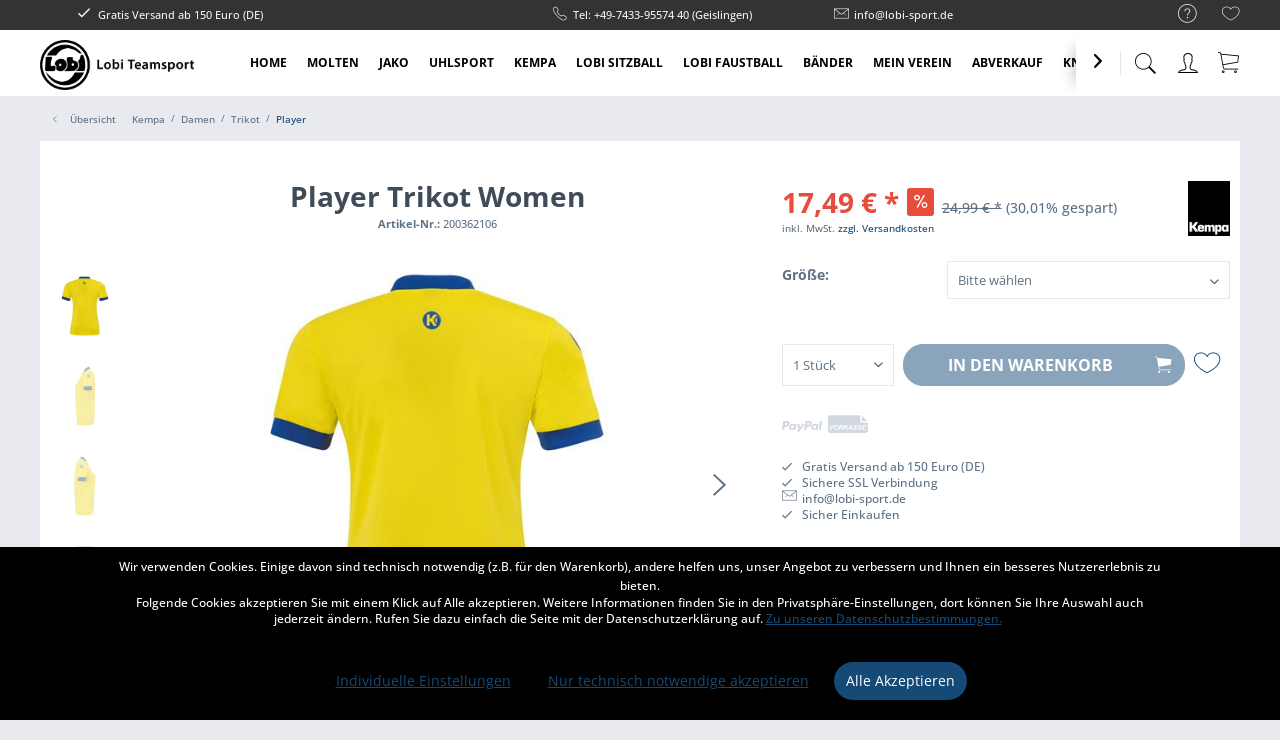

--- FILE ---
content_type: text/html; charset=UTF-8
request_url: https://www.lobi-sport.de/detail/index/sArticle/3843
body_size: 22744
content:
<!DOCTYPE html> <html class="no-js" lang="de" itemscope="itemscope" itemtype="https://schema.org/WebPage"> <head> <meta charset="utf-8"> <meta name="author" content="" /> <meta name="robots" content="index,follow" /> <meta name="revisit-after" content="15 days" /> <meta name="keywords" content="Kontrasteinsatz, Arm-, Halsausschnitt, Rundhalsausschnitt, elastische, Kempa-, K-Label-Aufdrucke, farbiges, Binding, Schulternaht, taillierter, Schnitt, 2face, dry, tech" /> <meta name="description" content="Kontrasteinsatz an Arm- und Halsausschnitt - Rundhalsausschnitt - elastische Kempa- und K-Label-Aufdrucke - farbiges Binding an der Schulternaht - ta…" /> <meta property="og:type" content="product" /> <meta property="og:site_name" content="Lobi Teamsport" /> <meta property="og:url" content="https://www.lobi-sport.de//detail/index/sArticle/3843" /> <meta property="og:title" content="Player Trikot Women" /> <meta property="og:description" content="Kontrasteinsatz an Arm- und Halsausschnitt - Rundhalsausschnitt - elastische Kempa- und K-Label-Aufdrucke - farbiges Binding an der Schulternaht -…" /> <meta property="og:image" content="https://www.lobi-sport.de/media/image/b3/6d/3b/200362106_back.jpg" /> <meta property="product:brand" content="Kempa" /> <meta property="product:price" content="17.49" /> <meta property="product:product_link" content="https://www.lobi-sport.de//detail/index/sArticle/3843" /> <meta name="twitter:card" content="product" /> <meta name="twitter:site" content="Lobi Teamsport" /> <meta name="twitter:title" content="Player Trikot Women" /> <meta name="twitter:description" content="Kontrasteinsatz an Arm- und Halsausschnitt - Rundhalsausschnitt - elastische Kempa- und K-Label-Aufdrucke - farbiges Binding an der Schulternaht -…" /> <meta name="twitter:image" content="https://www.lobi-sport.de/media/image/b3/6d/3b/200362106_back.jpg" /> <meta itemprop="copyrightHolder" content="Lobi Teamsport" /> <meta itemprop="copyrightYear" content="2014" /> <meta itemprop="isFamilyFriendly" content="True" /> <meta itemprop="image" content="https://www.lobi-sport.de/media/image/c1/f4/6b/lobi_logo_black.png" /> <meta name="viewport" content="width=device-width, initial-scale=1.0"> <meta name="mobile-web-app-capable" content="yes"> <meta name="apple-mobile-web-app-title" content="Lobi Teamsport"> <meta name="apple-mobile-web-app-capable" content="yes"> <meta name="apple-mobile-web-app-status-bar-style" content="default"> <link rel="apple-touch-icon-precomposed" href="https://www.lobi-sport.de/media/image/40/58/fd/180x180-icon.png"> <link rel="shortcut icon" href="https://www.lobi-sport.de/media/unknown/bd/10/cf/180x180_icon_Drr_icon.ico"> <meta name="msapplication-navbutton-color" content="#154a77" /> <meta name="application-name" content="Lobi Teamsport" /> <meta name="msapplication-starturl" content="https://www.lobi-sport.de//" /> <meta name="msapplication-window" content="width=1024;height=768" /> <meta name="msapplication-TileImage" content="https://www.lobi-sport.de/media/image/45/c1/05/150x150-icon.png"> <meta name="msapplication-TileColor" content="#154a77"> <meta name="theme-color" content="#154a77" /> <link rel="canonical" href="https://www.lobi-sport.de//detail/index/sArticle/3843" /> <title itemprop="name">Player Trikot Women | Player | Trikot | Damen | Kempa | Lobi Teamsport</title> <link href="/web/cache/1764243168_d6e7024bb59982dd74b85b79b8dd7220.css" media="all" rel="stylesheet" type="text/css" /> <script src="/themes/Frontend/Responsive/frontend/_public/vendors/js/modernizr/modernizr-custom.js"></script> <script>
var mndCookieExpireDays = '31';
var mndCookieGACode = '';
var mndCookieGAOptIn = 'true';
var mndCookieShowPrivacySettingsLink = 'true';
var mndCookieShowPrivacySettingsLinkText = 'Individuelle Einstellungen';
var mndCookiePixelInstalled = '';
var mndCookieVersion = '1';
var mndCookiePrivacyLink = '/datenschutz';
var mndCookieImprintLink = '/impressum';
var mndCookieReloadPage = 'false';
var mndCookieReloadAddUtm = 'false';
var mndCookieCustomTrackingCookiesJSON = JSON.parse(JSON.stringify([]));
var mndCookieHideCloseButton = 'true';
var mndIsSecureShop = true;
// Simple function to read cookies
function mndGetTrackingCookie(name) {
var nameEQ = name + "=";
var ca = document.cookie.split(';');
for(var i=0;i < ca.length;i++) {
var c = ca[i];
while (c.charAt(0)==' ') c = c.substring(1,c.length);
if (c.indexOf(nameEQ) == 0) return c.substring(nameEQ.length,c.length);
}
return null;
}
// Custom JS function from plugin config
var mndCustomJs = function() {
}
// Set GA cookie and window attribute
if (mndCookieGACode !== '') {
var mndCookieGACodeArray = mndCookieGACode.split(',');
if(mndCookieGAOptIn === 'true' && mndGetTrackingCookie('mnd-ga-opted-in') !== 'true') {
mndCookieGACodeArray.forEach(function(el, index, array){
var gaProperty = mndCookieGACodeArray[index];
var disableStr = 'ga-disable-' + gaProperty;
if (mndIsSecureShop !== undefined && mndIsSecureShop === true) {
document.cookie = disableStr + '=true; expires=Thu, 31 Dec 2118 23:59:59 UTC; path=/; secure';
} else {
document.cookie = disableStr + '=true; expires=Thu, 31 Dec 2118 23:59:59 UTC; path=/;';
}
window[disableStr] = true;
});
} else {
mndCookieGACodeArray.forEach(function(el, index, array){
var gaProperty = mndCookieGACodeArray[index];
var disableStr = 'ga-disable-' + gaProperty;
if (mndGetTrackingCookie(disableStr) === 'true') {
window[disableStr] = true;
}
});
}
}
// Set data layer attributes
window.dataLayer = window.dataLayer || [];
// Check custom tracking codes and set data layers
for(var i = 0; i < mndCookieCustomTrackingCookiesJSON.length; i++) {
var obj = mndCookieCustomTrackingCookiesJSON[i];
if(obj.Name != '' && obj.Cookie != '') {
if(obj.Setting === 'Opt-In' && mndGetTrackingCookie(obj.Cookie) !== 'true') {
if (mndIsSecureShop !== undefined && mndIsSecureShop === true) {
document.cookie = obj.Cookie+'=false; expires=Thu, 31 Dec 2118 23:59:59 UTC; path=/; secure';
} else {
document.cookie = obj.Cookie+'=false; expires=Thu, 31 Dec 2118 23:59:59 UTC; path=/;';
}
}
if(obj.Setting === 'Opt-Out' && mndGetTrackingCookie(obj.Cookie) != 'false') {
if (mndIsSecureShop !== undefined && mndIsSecureShop === true) {
document.cookie = obj.Cookie+'=true; expires=Thu, 31 Dec 2118 23:59:59 UTC; path=/; secure';
} else {
document.cookie = obj.Cookie+'=true; expires=Thu, 31 Dec 2118 23:59:59 UTC; path=/;';
}
}
}
if(obj.Cookie != '') {
var layerName = obj.Cookie;
arr = [];
if(mndGetTrackingCookie(obj.Cookie) === 'true') {
arr[layerName] = 'active';
window.dataLayer.push(arr);
} else {
arr[layerName] = 'inactive';
window.dataLayer.push(arr);
}
}
}
</script> <script src="https://www.google.com/recaptcha/api.js?render=6Lf7BNUZAAAAAGSwRjMGhXCA9d-_uzXG3JJSwLmE"></script> </head> <body class=" is--ctl-detail is--act-index norii-theme outline-icons norii-big-size norii-tooltip is--minimal-footer is--sidebar no--listing" > <div data-paypalUnifiedMetaDataContainer="true" data-paypalUnifiedRestoreOrderNumberUrl="https://www.lobi-sport.de//widgets/PaypalUnifiedOrderNumber/restoreOrderNumber" class="is--hidden"> </div> <div class="page-wrap"> <noscript class="noscript-main"> <div class="alert is--warning"> <div class="alert--icon"> <i class="icon--element icon--warning"></i> </div> <div class="alert--content"> Um Lobi&#x20;Teamsport in vollem Umfang nutzen zu k&ouml;nnen, empfehlen wir Ihnen Javascript in Ihrem Browser zu aktiveren. </div> </div> </noscript> <header class="header-main"> <div class="top-bar"> <div class="container block-group"> <nav class="top-bar--navigation block" role="menubar">   <div class="navigation--entry entry--service has--drop-down" role="menuitem" aria-haspopup="true" data-drop-down-menu="true"> <div class="hint--bottom-left navigation--entry" data-hint="Service/Hilfe"> <i class="icon--service"></i> <ul class="service--list is--rounded" role="menu"> <li class="service--entry" role="menuitem"> <a class="service--link" href="https://www.lobi-sport.de//kontaktformular" title="Kontakt" target="_self"> Kontakt </a> </li> <li class="service--entry" role="menuitem"> <a class="service--link" href="https://www.lobi-sport.de//versand-und-zahlungsbedingungen" title="Versand und Zahlungsbedingungen" > Versand und Zahlungsbedingungen </a> </li> <li class="service--entry" role="menuitem"> <a class="service--link" href="https://www.lobi-sport.de//widerrufsrecht" title="Widerrufsrecht" > Widerrufsrecht </a> </li> <li class="service--entry" role="menuitem"> <a class="service--link" href="https://www.lobi-sport.de//datenschutz" title="Datenschutz" > Datenschutz </a> </li> <li class="service--entry" role="menuitem"> <a class="service--link" href="https://www.lobi-sport.de//impressum" title="Impressum" > Impressum </a> </li> </ul> </div> </div> <div class="navigation--entry entry--notepad" role="menuitem"> <div class="hint--bottom-left" data-hint="Merkzettel"> <a href="https://www.lobi-sport.de//note" title="Merkzettel"> <i class="icon--heart"></i> </a> </div> </div> </nav> <div class="norii-usps"> <div class="norii-usp-items"> <div class="norii-usp-item"> <i class="icon--check"></i> Gratis Versand ab 150 Euro (DE) </div> <div class="norii-usp-item"> </div> <div class="norii-usp-item"> <i class="icon--phone"></i> Tel: +49-7433-95574 40 (Geislingen) </div> <div class="norii-usp-item"> <i class="icon--mail"></i> info@lobi-sport.de </div> </div> </div> </div> </div> <div class="headnavi-wrap"> <div class="container header--navigation"> <div class="logo-main block-group" role="banner"> <div class="logo--shop block"> <a class="logo--link" href="https://www.lobi-sport.de//" title="Lobi Teamsport - zur Startseite wechseln"> <picture> <source srcset="https://www.lobi-sport.de/media/image/c1/f4/6b/lobi_logo_black.png" media="(min-width: 78.75em)"> <source srcset="https://www.lobi-sport.de/media/image/c1/f4/6b/lobi_logo_black.png" media="(min-width: 64em)"> <source srcset="https://www.lobi-sport.de/media/image/c1/f4/6b/lobi_logo_black.png" media="(min-width: 48em)"> <img srcset="https://www.lobi-sport.de/media/image/c1/f4/6b/lobi_logo_black.png" alt="Lobi Teamsport - zur Startseite wechseln" /> </picture> </a> </div> </div> <nav class="shop--navigation block-group"> <ul class="navigation--list block-group" role="menubar"> <li class="navigation--entry entry--menu-left" role="menuitem"> <a class="entry--link entry--trigger is--icon-left" href="#offcanvas--left" data-offcanvas="true" data-offCanvasSelector=".sidebar-main"> <span class="c-hamburger c-hamburger--htx"> <span>Menu</span> </span> </a> </li> <li class="navigation--entry entry--search" role="menuitem" data-search="true" aria-haspopup="true"> <div class="hint--bottom-left" data-hint="Suchen"> <a class="btn entry--link entry--trigger" href="#show-hide--search" title="Suche anzeigen / schließen"> <i class="icon--search"></i> <span class="search--display">Suchen</span> </a> </div> <form action="/search" method="get" class="main-search--form"> <input type="search" name="sSearch" aria-label="Suchbegriff..." class="main-search--field" autocomplete="off" autocapitalize="off" placeholder="Suchbegriff..." maxlength="30" /> <button type="submit" class="main-search--button" aria-label="Suchen"> <i class="icon--search"></i> <span class="main-search--text">Suchen</span> </button> <div class="form--ajax-loader">&nbsp;</div> </form> <div class="main-search--results"></div> </li>  <li class="navigation--entry entry--notepad" role="menuitem"> <a href="https://www.lobi-sport.de//note" title="Merkzettel" aria-label="Merkzettel" class="btn"> <i class="icon--heart"></i> </a> </li> <li class="navigation--entry entry--account with-slt" role="menuitem"> <div class="hint--bottom-left" data-hint="Mein Konto"> <a href="https://www.lobi-sport.de//account" title="Mein Konto" class="btn is--icon-left entry--link account--link"> <i class="icon--account"></i> <span class="account--display"> Mein Konto </span> </a> </div> <div class="account--dropdown-navigation"> <div class="navigation--smartphone"> <div class="entry--close-off-canvas"> <a href="#close-account-menu" class="account--close-off-canvas" title="Menü schließen"> Menü schließen <i class="icon--arrow-right"></i> </a> </div> </div> <div class="account--menu is--rounded is--personalized"> <span class="navigation--headline"> Mein Konto </span> <div class="account--menu-container"> <ul class="sidebar--navigation navigation--list is--level0 show--active-items"> <li class="navigation--entry"> <span class="navigation--signin"> <a href="https://www.lobi-sport.de//account#hide-registration" class="blocked--link btn is--primary navigation--signin-btn" data-collapseTarget="#registration" data-action="close"> Anmelden </a> <span class="navigation--register"> oder <a href="https://www.lobi-sport.de//account#show-registration" class="blocked--link" data-collapseTarget="#registration" data-action="open"> registrieren </a> </span> </span> </li> <li class="navigation--entry"> <a href="https://www.lobi-sport.de//account" title="Übersicht" class="navigation--link"> Übersicht </a> </li> <li class="navigation--entry"> <a href="https://www.lobi-sport.de//account/profile" title="Persönliche Daten" class="navigation--link" rel="nofollow"> Persönliche Daten </a> </li> <li class="navigation--entry"> <a href="https://www.lobi-sport.de//address/index/sidebar/" title="Adressen" class="navigation--link" rel="nofollow"> Adressen </a> </li> <li class="navigation--entry"> <a href="https://www.lobi-sport.de//account/payment" title="Zahlungsarten" class="navigation--link" rel="nofollow"> Zahlungsarten </a> </li> <li class="navigation--entry"> <a href="https://www.lobi-sport.de//account/orders" title="Bestellungen" class="navigation--link" rel="nofollow"> Bestellungen </a> </li> <li class="navigation--entry"> <a href="https://www.lobi-sport.de//account/downloads" title="Sofortdownloads" class="navigation--link" rel="nofollow"> Sofortdownloads </a> </li> <li class="navigation--entry"> <a href="https://www.lobi-sport.de//note" title="Merkzettel" class="navigation--link" rel="nofollow"> Merkzettel </a> </li> <li class="navigation--entry"> <a href="javascript:mndCookieNotice.mndOpenPrivacySettings();" title="Privatsphäre" class="navigation--link" rel="nofollow">Privatsphäre</a> </li> </ul> </div> </div> </div> </li> <li class="navigation--entry entry--cart" role="menuitem"> <a class="btn is--icon-left cart--link hint--bottom-left" href="https://www.lobi-sport.de//checkout/cart" title="Warenkorb" data-hint="Warenkorb"> <span class="cart--display"> Warenkorb </span> <span class="badge is--primary is--minimal cart--quantity is--hidden">0</span> <i class="icon--basket"></i> <span class="cart--amount"> 0,00&nbsp;&euro; * </span> </a> <div class="ajax-loader">&nbsp;</div> </li>  </ul> </nav> <div class="container--ajax-cart" data-collapse-cart="true" data-displayMode="offcanvas"></div> </div> <nav class="navigation-main"> <div class="container" data-menu-scroller="true" data-listSelector=".navigation--list.container" data-viewPortSelector=".navigation--list-wrapper"> <div class="navigation--list-wrapper"> <ul class="navigation--list container" role="menubar" itemscope="itemscope" itemtype="https://schema.org/SiteNavigationElement"> <li class="navigation--entry is--home" role="menuitem"><a class="navigation--link is--first" href="https://www.lobi-sport.de//" title="Home" aria-label="Home" itemprop="url"><span itemprop="name">Home</span></a></li><li class="navigation--entry" role="menuitem"><a class="navigation--link" href="https://www.lobi-sport.de//cat/index/sCategory/830" title="Molten" aria-label="Molten" itemprop="url"><span itemprop="name">Molten</span></a></li><li class="navigation--entry" role="menuitem"><a class="navigation--link" href="https://www.lobi-sport.de//cat/index/sCategory/381" title="Jako" aria-label="Jako" itemprop="url"><span itemprop="name">Jako</span></a></li><li class="navigation--entry" role="menuitem"><a class="navigation--link" href="https://www.lobi-sport.de//uhlsport" title="Uhlsport" aria-label="Uhlsport" itemprop="url"><span itemprop="name">Uhlsport</span></a></li><li class="navigation--entry is--active" role="menuitem"><a class="navigation--link is--active" href="https://www.lobi-sport.de//kempa" title="Kempa" aria-label="Kempa" itemprop="url"><span itemprop="name">Kempa</span></a></li><li class="navigation--entry" role="menuitem"><a class="navigation--link" href="https://www.lobi-sport.de//cat/index/sCategory/10" title="Lobi Sitzball" aria-label="Lobi Sitzball" itemprop="url"><span itemprop="name">Lobi Sitzball</span></a></li><li class="navigation--entry" role="menuitem"><a class="navigation--link" href="https://www.lobi-sport.de//cat/index/sCategory/6" title="Lobi Faustball" aria-label="Lobi Faustball" itemprop="url"><span itemprop="name">Lobi Faustball</span></a></li><li class="navigation--entry" role="menuitem"><a class="navigation--link" href="https://www.lobi-sport.de//cat/index/sCategory/365" title="Bänder " aria-label="Bänder " itemprop="url"><span itemprop="name">Bänder </span></a></li><li class="navigation--entry" role="menuitem"><a class="navigation--link" href="https://www.lobi-sport.de//mein-verein/" title="Mein Verein" aria-label="Mein Verein" itemprop="url"><span itemprop="name">Mein Verein</span></a></li><li class="navigation--entry" role="menuitem"><a class="navigation--link" href="https://www.lobi-sport.de//abverkauf/" title="Abverkauf" aria-label="Abverkauf" itemprop="url"><span itemprop="name">Abverkauf</span></a></li><li class="navigation--entry" role="menuitem"><a class="navigation--link" href="https://www.lobi-sport.de//cat/index/sCategory/623" title="Knaller Angebote" aria-label="Knaller Angebote" itemprop="url"><span itemprop="name">Knaller Angebote</span></a></li> </ul> </div> <div class="advanced-menu" data-advanced-menu="true" data-hoverDelay="250"> <div class="menu--container"> <div class="button-container"> <span class="button--close"> <i class="icon--cross"></i> </span> </div> <div class="content--wrapper has--content"> <ul class="menu--list menu--level-0 columns--4" style="width: 100%;"> <li class="menu--list-item item--level-0" style="width: 100%"> <a href="https://www.lobi-sport.de//cat/index/sCategory/831" class="menu--list-item-link" aria-label="Handbälle" title="Handbälle">Handbälle</a> </li> <li class="menu--list-item item--level-0" style="width: 100%"> <a href="https://www.lobi-sport.de//cat/index/sCategory/832" class="menu--list-item-link" aria-label="Volleyball" title="Volleyball">Volleyball</a> </li> <li class="menu--list-item item--level-0" style="width: 100%"> <a href="https://www.lobi-sport.de//cat/index/sCategory/833" class="menu--list-item-link" aria-label="Basketball" title="Basketball">Basketball</a> </li> <li class="menu--list-item item--level-0" style="width: 100%"> <a href="https://www.lobi-sport.de//cat/index/sCategory/834" class="menu--list-item-link" aria-label="Beachvolleyball" title="Beachvolleyball">Beachvolleyball</a> </li> <li class="menu--list-item item--level-0" style="width: 100%"> <a href="https://www.lobi-sport.de//cat/index/sCategory/835" class="menu--list-item-link" aria-label="Fußball" title="Fußball">Fußball</a> </li> <li class="menu--list-item item--level-0" style="width: 100%"> <a href="https://www.lobi-sport.de//cat/index/sCategory/836" class="menu--list-item-link" aria-label="Zubehör" title="Zubehör">Zubehör</a> </li> </ul> </div> </div> <div class="menu--container"> <div class="button-container"> <span class="button--close"> <i class="icon--cross"></i> </span> </div> <div class="content--wrapper has--content"> <ul class="menu--list menu--level-0 columns--4" style="width: 100%;"> <li class="menu--list-item item--level-0" style="width: 100%"> <a href="https://www.lobi-sport.de//cat/index/sCategory/384" class="menu--list-item-link" aria-label="Hardware / Zubehör" title="Hardware / Zubehör">Hardware / Zubehör</a> <ul class="menu--list menu--level-1 columns--4"> <li class="menu--list-item item--level-1"> <a href="https://www.lobi-sport.de//cat/index/sCategory/746" class="menu--list-item-link" aria-label="Trainingszubehör" title="Trainingszubehör">Trainingszubehör</a> </li> <li class="menu--list-item item--level-1"> <a href="https://www.lobi-sport.de//cat/index/sCategory/753" class="menu--list-item-link" aria-label="Taschen" title="Taschen">Taschen</a> </li> <li class="menu--list-item item--level-1"> <a href="https://www.lobi-sport.de//cat/index/sCategory/710" class="menu--list-item-link" aria-label="Schuhe" title="Schuhe">Schuhe</a> </li> <li class="menu--list-item item--level-1"> <a href="https://www.lobi-sport.de//cat/index/sCategory/712" class="menu--list-item-link" aria-label="Mützen / Caps" title="Mützen / Caps">Mützen / Caps</a> </li> <li class="menu--list-item item--level-1"> <a href="https://www.lobi-sport.de//cat/index/sCategory/717" class="menu--list-item-link" aria-label="Schienbeinschoner &amp; Zubehör" title="Schienbeinschoner &amp; Zubehör">Schienbeinschoner & Zubehör</a> </li> <li class="menu--list-item item--level-1"> <a href="https://www.lobi-sport.de//cat/index/sCategory/720" class="menu--list-item-link" aria-label="Schiedsrichterbedarf" title="Schiedsrichterbedarf">Schiedsrichterbedarf</a> </li> <li class="menu--list-item item--level-1"> <a href="https://www.lobi-sport.de//cat/index/sCategory/709" class="menu--list-item-link" aria-label="Bälle &amp; Zubehör" title="Bälle &amp; Zubehör">Bälle & Zubehör</a> </li> <li class="menu--list-item item--level-1"> <a href="https://www.lobi-sport.de//cat/index/sCategory/741" class="menu--list-item-link" aria-label="Feldspielerhandschuhe" title="Feldspielerhandschuhe">Feldspielerhandschuhe</a> </li> <li class="menu--list-item item--level-1"> <a href="https://www.lobi-sport.de//cat/index/sCategory/443" class="menu--list-item-link" aria-label="Socken &amp; Stutzen" title="Socken &amp; Stutzen">Socken & Stutzen</a> </li> <li class="menu--list-item item--level-1"> <a href="https://www.lobi-sport.de//cat/index/sCategory/466" class="menu--list-item-link" aria-label="Schienbeinschoner" title="Schienbeinschoner">Schienbeinschoner</a> </li> </ul> </li> <li class="menu--list-item item--level-0" style="width: 100%"> <a href="https://www.lobi-sport.de//cat/index/sCategory/706" class="menu--list-item-link" aria-label="Torwartbedarf" title="Torwartbedarf">Torwartbedarf</a> <ul class="menu--list menu--level-1 columns--4"> <li class="menu--list-item item--level-1"> <a href="https://www.lobi-sport.de//cat/index/sCategory/707" class="menu--list-item-link" aria-label="Torwarthandschuhe" title="Torwarthandschuhe">Torwarthandschuhe</a> </li> <li class="menu--list-item item--level-1"> <a href="https://www.lobi-sport.de//cat/index/sCategory/718" class="menu--list-item-link" aria-label="Oberteile" title="Oberteile">Oberteile</a> </li> <li class="menu--list-item item--level-1"> <a href="https://www.lobi-sport.de//cat/index/sCategory/719" class="menu--list-item-link" aria-label="Hosen" title="Hosen">Hosen</a> </li> </ul> </li> <li class="menu--list-item item--level-0" style="width: 100%"> <a href="https://www.lobi-sport.de//cat/index/sCategory/382" class="menu--list-item-link" aria-label="Herren &amp; Junior" title="Herren &amp; Junior">Herren & Junior</a> <ul class="menu--list menu--level-1 columns--4"> <li class="menu--list-item item--level-1"> <a href="https://www.lobi-sport.de//cat/index/sCategory/385" class="menu--list-item-link" aria-label="Anzugsjacken / Kapuzenjacken" title="Anzugsjacken / Kapuzenjacken">Anzugsjacken / Kapuzenjacken</a> </li> <li class="menu--list-item item--level-1"> <a href="https://www.lobi-sport.de//cat/index/sCategory/389" class="menu--list-item-link" aria-label="Lange Hosen" title="Lange Hosen">Lange Hosen</a> </li> <li class="menu--list-item item--level-1"> <a href="https://www.lobi-sport.de//cat/index/sCategory/393" class="menu--list-item-link" aria-label="T-Shirt / Tank Top" title="T-Shirt / Tank Top">T-Shirt / Tank Top</a> </li> <li class="menu--list-item item--level-1"> <a href="https://www.lobi-sport.de//cat/index/sCategory/397" class="menu--list-item-link" aria-label="Freizeithosen &amp; Kurze Hosen" title="Freizeithosen &amp; Kurze Hosen">Freizeithosen & Kurze Hosen</a> </li> <li class="menu--list-item item--level-1"> <a href="https://www.lobi-sport.de//cat/index/sCategory/401" class="menu--list-item-link" aria-label="Polo" title="Polo">Polo</a> </li> <li class="menu--list-item item--level-1"> <a href="https://www.lobi-sport.de//cat/index/sCategory/405" class="menu--list-item-link" aria-label="Sweatshirt /Ziper &amp; Langarmshirt" title="Sweatshirt /Ziper &amp; Langarmshirt">Sweatshirt /Ziper & Langarmshirt</a> </li> <li class="menu--list-item item--level-1"> <a href="https://www.lobi-sport.de//cat/index/sCategory/407" class="menu--list-item-link" aria-label="Freizeithosen &amp; Kurze Hosen" title="Freizeithosen &amp; Kurze Hosen">Freizeithosen & Kurze Hosen</a> </li> <li class="menu--list-item item--level-1"> <a href="https://www.lobi-sport.de//cat/index/sCategory/409" class="menu--list-item-link" aria-label="Trikot" title="Trikot">Trikot</a> </li> <li class="menu--list-item item--level-1"> <a href="https://www.lobi-sport.de//cat/index/sCategory/413" class="menu--list-item-link" aria-label="Short" title="Short">Short</a> </li> <li class="menu--list-item item--level-1"> <a href="https://www.lobi-sport.de//cat/index/sCategory/479" class="menu--list-item-link" aria-label="Funktionshirt / Longsleeve &amp; Hosen / Tight" title="Funktionshirt / Longsleeve &amp; Hosen / Tight">Funktionshirt / Longsleeve & Hosen / Tight</a> </li> <li class="menu--list-item item--level-1"> <a href="https://www.lobi-sport.de//cat/index/sCategory/507" class="menu--list-item-link" aria-label="Regenjacken &amp; Sonstige Jacken" title="Regenjacken &amp; Sonstige Jacken">Regenjacken & Sonstige Jacken</a> </li> <li class="menu--list-item item--level-1"> <a href="https://www.lobi-sport.de//cat/index/sCategory/747" class="menu--list-item-link" aria-label="Running &amp; Fitness" title="Running &amp; Fitness">Running & Fitness</a> </li> </ul> </li> <li class="menu--list-item item--level-0" style="width: 100%"> <a href="https://www.lobi-sport.de//cat/index/sCategory/383" class="menu--list-item-link" aria-label="Damen" title="Damen">Damen</a> <ul class="menu--list menu--level-1 columns--4"> <li class="menu--list-item item--level-1"> <a href="https://www.lobi-sport.de//cat/index/sCategory/387" class="menu--list-item-link" aria-label="Anzugsjacken / Kapuzenjacken" title="Anzugsjacken / Kapuzenjacken">Anzugsjacken / Kapuzenjacken</a> </li> <li class="menu--list-item item--level-1"> <a href="https://www.lobi-sport.de//cat/index/sCategory/391" class="menu--list-item-link" aria-label="Lange Hosen" title="Lange Hosen">Lange Hosen</a> </li> <li class="menu--list-item item--level-1"> <a href="https://www.lobi-sport.de//cat/index/sCategory/395" class="menu--list-item-link" aria-label="T-Shirt / Tank Top" title="T-Shirt / Tank Top">T-Shirt / Tank Top</a> </li> <li class="menu--list-item item--level-1"> <a href="https://www.lobi-sport.de//cat/index/sCategory/399" class="menu--list-item-link" aria-label="Freizeithosen &amp; Kurze Hosen" title="Freizeithosen &amp; Kurze Hosen">Freizeithosen & Kurze Hosen</a> </li> <li class="menu--list-item item--level-1"> <a href="https://www.lobi-sport.de//cat/index/sCategory/403" class="menu--list-item-link" aria-label="Polo" title="Polo">Polo</a> </li> <li class="menu--list-item item--level-1"> <a href="https://www.lobi-sport.de//cat/index/sCategory/411" class="menu--list-item-link" aria-label="Trikot" title="Trikot">Trikot</a> </li> <li class="menu--list-item item--level-1"> <a href="https://www.lobi-sport.de//cat/index/sCategory/415" class="menu--list-item-link" aria-label="Short" title="Short">Short</a> </li> <li class="menu--list-item item--level-1"> <a href="https://www.lobi-sport.de//cat/index/sCategory/476" class="menu--list-item-link" aria-label="Sweatshirt /Ziper &amp; Langarmshirt" title="Sweatshirt /Ziper &amp; Langarmshirt">Sweatshirt /Ziper & Langarmshirt</a> </li> <li class="menu--list-item item--level-1"> <a href="https://www.lobi-sport.de//cat/index/sCategory/549" class="menu--list-item-link" aria-label="Regenjacken &amp; Sonstige Jacken" title="Regenjacken &amp; Sonstige Jacken">Regenjacken & Sonstige Jacken</a> </li> <li class="menu--list-item item--level-1"> <a href="https://www.lobi-sport.de//cat/index/sCategory/700" class="menu--list-item-link" aria-label="Funktionshirt / Longsleeve &amp; Hosen / Tight" title="Funktionshirt / Longsleeve &amp; Hosen / Tight">Funktionshirt / Longsleeve & Hosen / Tight</a> </li> <li class="menu--list-item item--level-1"> <a href="https://www.lobi-sport.de//cat/index/sCategory/749" class="menu--list-item-link" aria-label="Running &amp; Fitness" title="Running &amp; Fitness">Running & Fitness</a> </li> </ul> </li> </ul> </div> </div> <div class="menu--container"> <div class="button-container"> <span class="button--close"> <i class="icon--cross"></i> </span> </div> <div class="content--wrapper has--content"> <ul class="menu--list menu--level-0 columns--4" style="width: 100%;"> <li class="menu--list-item item--level-0" style="width: 100%"> <a href="https://www.lobi-sport.de//uhlsport/torwartbedarf/" class="menu--list-item-link" aria-label="Torwartbedarf" title="Torwartbedarf">Torwartbedarf</a> <ul class="menu--list menu--level-1 columns--4"> <li class="menu--list-item item--level-1"> <a href="https://www.lobi-sport.de//uhlsport/torwartbedarf/hosen/" class="menu--list-item-link" aria-label="Hosen" title="Hosen">Hosen</a> </li> <li class="menu--list-item item--level-1"> <a href="https://www.lobi-sport.de//uhlsport/torwartbedarf/zubehoer/" class="menu--list-item-link" aria-label="Zubehör" title="Zubehör">Zubehör</a> </li> <li class="menu--list-item item--level-1"> <a href="https://www.lobi-sport.de//uhlsport/torwartbedarf/torwarthandschuhe/" class="menu--list-item-link" aria-label="Torwarthandschuhe" title="Torwarthandschuhe">Torwarthandschuhe</a> </li> <li class="menu--list-item item--level-1"> <a href="https://www.lobi-sport.de//uhlsport/torwartbedarf/oberteile/" class="menu--list-item-link" aria-label="Oberteile" title="Oberteile">Oberteile</a> </li> </ul> </li> <li class="menu--list-item item--level-0" style="width: 100%"> <a href="https://www.lobi-sport.de//uhlsport/herren-junior/" class="menu--list-item-link" aria-label="Herren &amp; Junior" title="Herren &amp; Junior">Herren & Junior</a> <ul class="menu--list menu--level-1 columns--4"> <li class="menu--list-item item--level-1"> <a href="https://www.lobi-sport.de//cat/index/sCategory/686" class="menu--list-item-link" aria-label="Regenjacken &amp; Sonstige Jacken" title="Regenjacken &amp; Sonstige Jacken">Regenjacken & Sonstige Jacken</a> </li> <li class="menu--list-item item--level-1"> <a href="https://www.lobi-sport.de//uhlsport/herren-junior/trikot/" class="menu--list-item-link" aria-label="Trikot" title="Trikot">Trikot</a> </li> <li class="menu--list-item item--level-1"> <a href="https://www.lobi-sport.de//uhlsport/herren-junior/short/" class="menu--list-item-link" aria-label="Short" title="Short">Short</a> </li> <li class="menu--list-item item--level-1"> <a href="https://www.lobi-sport.de//uhlsport/herren-junior/funktionshirt-longsleeve-hosen-tight/" class="menu--list-item-link" aria-label="Funktionshirt / Longsleeve &amp; Hosen / Tight" title="Funktionshirt / Longsleeve &amp; Hosen / Tight">Funktionshirt / Longsleeve & Hosen / Tight</a> </li> <li class="menu--list-item item--level-1"> <a href="https://www.lobi-sport.de//uhlsport/herren-junior/jacken-kapuzenjacken/" class="menu--list-item-link" aria-label="Anzugsjacken &amp; Kapuzenjacken" title="Anzugsjacken &amp; Kapuzenjacken">Anzugsjacken & Kapuzenjacken</a> </li> <li class="menu--list-item item--level-1"> <a href="https://www.lobi-sport.de//uhlsport/herren-junior/lange-hosen/" class="menu--list-item-link" aria-label="Lange Hosen" title="Lange Hosen">Lange Hosen</a> </li> <li class="menu--list-item item--level-1"> <a href="https://www.lobi-sport.de//uhlsport/herren-junior/sweatshirt-ziper-langarmshirt/" class="menu--list-item-link" aria-label="Sweatshirt /Ziper &amp; Hoody" title="Sweatshirt /Ziper &amp; Hoody">Sweatshirt /Ziper & Hoody</a> </li> <li class="menu--list-item item--level-1"> <a href="https://www.lobi-sport.de//uhlsport/herren-junior/t-shirt/" class="menu--list-item-link" aria-label="T-Shirt" title="T-Shirt">T-Shirt</a> </li> <li class="menu--list-item item--level-1"> <a href="https://www.lobi-sport.de//uhlsport/herren-junior/polos/" class="menu--list-item-link" aria-label="Polos" title="Polos">Polos</a> </li> <li class="menu--list-item item--level-1"> <a href="https://www.lobi-sport.de//uhlsport/herren-junior/regenjacken-windbreaker/" class="menu--list-item-link" aria-label="Regenjacken &amp; Sonstige Jacken" title="Regenjacken &amp; Sonstige Jacken">Regenjacken & Sonstige Jacken</a> </li> <li class="menu--list-item item--level-1"> <a href="https://www.lobi-sport.de//uhlsport/herren-junior/freizeitjacken/" class="menu--list-item-link" aria-label="Freizeitjacken" title="Freizeitjacken">Freizeitjacken</a> </li> <li class="menu--list-item item--level-1"> <a href="https://www.lobi-sport.de//uhlsport/herren-junior/freizeithosen-kurze-hosen/" class="menu--list-item-link" aria-label="Freizeithosen &amp; Kurze Hosen" title="Freizeithosen &amp; Kurze Hosen">Freizeithosen & Kurze Hosen</a> </li> </ul> </li> <li class="menu--list-item item--level-0" style="width: 100%"> <a href="https://www.lobi-sport.de//uhlsport/damen/" class="menu--list-item-link" aria-label="Damen" title="Damen">Damen</a> <ul class="menu--list menu--level-1 columns--4"> <li class="menu--list-item item--level-1"> <a href="https://www.lobi-sport.de//cat/index/sCategory/824" class="menu--list-item-link" aria-label="Lange Hosen" title="Lange Hosen">Lange Hosen</a> </li> <li class="menu--list-item item--level-1"> <a href="https://www.lobi-sport.de//cat/index/sCategory/818" class="menu--list-item-link" aria-label="Jacken &amp; Kapuzenjacken" title="Jacken &amp; Kapuzenjacken">Jacken & Kapuzenjacken</a> </li> <li class="menu--list-item item--level-1"> <a href="https://www.lobi-sport.de//cat/index/sCategory/680" class="menu--list-item-link" aria-label="T-Shirt" title="T-Shirt">T-Shirt</a> </li> <li class="menu--list-item item--level-1"> <a href="https://www.lobi-sport.de//cat/index/sCategory/684" class="menu--list-item-link" aria-label="Polos" title="Polos">Polos</a> </li> <li class="menu--list-item item--level-1"> <a href="https://www.lobi-sport.de//cat/index/sCategory/688" class="menu--list-item-link" aria-label="Regenjacken &amp; Sonstige Jacken" title="Regenjacken &amp; Sonstige Jacken">Regenjacken & Sonstige Jacken</a> </li> <li class="menu--list-item item--level-1"> <a href="https://www.lobi-sport.de//uhlsport/damen/trikot/" class="menu--list-item-link" aria-label="Trikot" title="Trikot">Trikot</a> </li> <li class="menu--list-item item--level-1"> <a href="https://www.lobi-sport.de//uhlsport/damen/short/" class="menu--list-item-link" aria-label="Short" title="Short">Short</a> </li> <li class="menu--list-item item--level-1"> <a href="https://www.lobi-sport.de//uhlsport/damen/freizeithosen-kurze-hosen/" class="menu--list-item-link" aria-label="Freizeithosen &amp; Kurze Hosen" title="Freizeithosen &amp; Kurze Hosen">Freizeithosen & Kurze Hosen</a> </li> </ul> </li> <li class="menu--list-item item--level-0" style="width: 100%"> <a href="https://www.lobi-sport.de//uhlsport/hardware-zubehoer/" class="menu--list-item-link" aria-label="Hardware / Zubehör" title="Hardware / Zubehör">Hardware / Zubehör</a> <ul class="menu--list menu--level-1 columns--4"> <li class="menu--list-item item--level-1"> <a href="https://www.lobi-sport.de//cat/index/sCategory/612" class="menu--list-item-link" aria-label="Trainingszubehör" title="Trainingszubehör">Trainingszubehör</a> </li> <li class="menu--list-item item--level-1"> <a href="https://www.lobi-sport.de//uhlsport/hardware-zubehoer/stollen/" class="menu--list-item-link" aria-label="Stollen" title="Stollen">Stollen</a> </li> <li class="menu--list-item item--level-1"> <a href="https://www.lobi-sport.de//uhlsport/hardware-zubehoer/schuhe/" class="menu--list-item-link" aria-label="Schuhe" title="Schuhe">Schuhe</a> </li> <li class="menu--list-item item--level-1"> <a href="https://www.lobi-sport.de//uhlsport/hardware-zubehoer/futsal/" class="menu--list-item-link" aria-label="Futsal" title="Futsal">Futsal</a> </li> <li class="menu--list-item item--level-1"> <a href="https://www.lobi-sport.de//uhlsport/hardware-zubehoer/taschen-rucksaecke-trolley/" class="menu--list-item-link" aria-label="Taschen / Rucksäcke / Trolley" title="Taschen / Rucksäcke / Trolley">Taschen / Rucksäcke / Trolley</a> </li> <li class="menu--list-item item--level-1"> <a href="https://www.lobi-sport.de//uhlsport/hardware-zubehoer/schienbeinschoner/" class="menu--list-item-link" aria-label="Schienbeinschoner" title="Schienbeinschoner">Schienbeinschoner</a> </li> <li class="menu--list-item item--level-1"> <a href="https://www.lobi-sport.de//uhlsport/hardware-zubehoer/caps-pumpen-kleinmaterialen/" class="menu--list-item-link" aria-label="Caps / Pumpen / Kleinmaterialen" title="Caps / Pumpen / Kleinmaterialen">Caps / Pumpen / Kleinmaterialen</a> </li> <li class="menu--list-item item--level-1"> <a href="https://www.lobi-sport.de//uhlsport/hardware-zubehoer/socken-stutzen/" class="menu--list-item-link" aria-label="Socken &amp; Stutzen" title="Socken &amp; Stutzen">Socken & Stutzen</a> </li> <li class="menu--list-item item--level-1"> <a href="https://www.lobi-sport.de//uhlsport/hardware-zubehoer/markierungshemd/" class="menu--list-item-link" aria-label="Markierungshemd" title="Markierungshemd">Markierungshemd</a> </li> <li class="menu--list-item item--level-1"> <a href="https://www.lobi-sport.de//uhlsport/hardware-zubehoer/baelle/" class="menu--list-item-link" aria-label="Bälle" title="Bälle">Bälle</a> </li> </ul> </li> </ul> </div> </div> <div class="menu--container"> <div class="button-container"> <span class="button--close"> <i class="icon--cross"></i> </span> </div> <div class="content--wrapper has--content"> <ul class="menu--list menu--level-0 columns--4" style="width: 100%;"> <li class="menu--list-item item--level-0" style="width: 100%"> <a href="https://www.lobi-sport.de//kempa/hardware-zubehoer/" class="menu--list-item-link" aria-label="Hardware / Zubehör" title="Hardware / Zubehör">Hardware / Zubehör</a> <ul class="menu--list menu--level-1 columns--4"> <li class="menu--list-item item--level-1"> <a href="https://www.lobi-sport.de//kempa/hardware-zubehoer/schiedsrichter/" class="menu--list-item-link" aria-label="Schiedsrichter" title="Schiedsrichter">Schiedsrichter</a> </li> <li class="menu--list-item item--level-1"> <a href="https://www.lobi-sport.de//cat/index/sCategory/613" class="menu--list-item-link" aria-label="Trainingszubehör" title="Trainingszubehör">Trainingszubehör</a> </li> <li class="menu--list-item item--level-1"> <a href="https://www.lobi-sport.de//cat/index/sCategory/852" class="menu--list-item-link" aria-label="STMNT" title="STMNT">STMNT</a> </li> <li class="menu--list-item item--level-1"> <a href="https://www.lobi-sport.de//kempa/hardware-zubehoer/schuhe/" class="menu--list-item-link" aria-label="Schuhe" title="Schuhe">Schuhe</a> </li> <li class="menu--list-item item--level-1"> <a href="https://www.lobi-sport.de//kempa/hardware-zubehoer/socken/" class="menu--list-item-link" aria-label="Socken" title="Socken">Socken</a> </li> <li class="menu--list-item item--level-1"> <a href="https://www.lobi-sport.de//kempa/hardware-zubehoer/baelle/" class="menu--list-item-link" aria-label="Bälle" title="Bälle">Bälle</a> </li> <li class="menu--list-item item--level-1"> <a href="https://www.lobi-sport.de//kempa/hardware-zubehoer/taschen-rucksaecke-trolley/" class="menu--list-item-link" aria-label="Taschen / Rucksäcke / Trolley" title="Taschen / Rucksäcke / Trolley">Taschen / Rucksäcke / Trolley</a> </li> <li class="menu--list-item item--level-1"> <a href="https://www.lobi-sport.de//kempa/hardware-zubehoer/caps-pumpen-kleinmaterialen/" class="menu--list-item-link" aria-label="Caps / Pumpen / Kleinmaterialen" title="Caps / Pumpen / Kleinmaterialen">Caps / Pumpen / Kleinmaterialen</a> </li> <li class="menu--list-item item--level-1"> <a href="https://www.lobi-sport.de//kempa/hardware-zubehoer/protektoren/" class="menu--list-item-link" aria-label="Protektoren" title="Protektoren">Protektoren</a> </li> <li class="menu--list-item item--level-1"> <a href="https://www.lobi-sport.de//kempa/hardware-zubehoer/markierungshemd/" class="menu--list-item-link" aria-label="Markierungshemd" title="Markierungshemd">Markierungshemd</a> </li> </ul> </li> <li class="menu--list-item item--level-0" style="width: 100%"> <a href="https://www.lobi-sport.de//kempa/herren-junior/" class="menu--list-item-link" aria-label="Herren &amp; Junior" title="Herren &amp; Junior">Herren & Junior</a> <ul class="menu--list menu--level-1 columns--4"> <li class="menu--list-item item--level-1"> <a href="https://www.lobi-sport.de//kempa/herren-junior/trikot/" class="menu--list-item-link" aria-label="Trikot" title="Trikot">Trikot</a> </li> <li class="menu--list-item item--level-1"> <a href="https://www.lobi-sport.de//kempa/herren-junior/short/" class="menu--list-item-link" aria-label="Short" title="Short">Short</a> </li> <li class="menu--list-item item--level-1"> <a href="https://www.lobi-sport.de//kempa/herren-junior/jacken-kapuzenjacken/" class="menu--list-item-link" aria-label="Anzugsjacken &amp; Kapuzenjacken" title="Anzugsjacken &amp; Kapuzenjacken">Anzugsjacken & Kapuzenjacken</a> </li> <li class="menu--list-item item--level-1"> <a href="https://www.lobi-sport.de//kempa/herren-junior/lange-hosen/" class="menu--list-item-link" aria-label="Lange Hosen" title="Lange Hosen">Lange Hosen</a> </li> <li class="menu--list-item item--level-1"> <a href="https://www.lobi-sport.de//kempa/herren-junior/sweatshirt-ziper-langarmshirt/" class="menu--list-item-link" aria-label="Sweatshirt /Ziper &amp; Hoody" title="Sweatshirt /Ziper &amp; Hoody">Sweatshirt /Ziper & Hoody</a> </li> <li class="menu--list-item item--level-1"> <a href="https://www.lobi-sport.de//kempa/herren-junior/t-shirt/" class="menu--list-item-link" aria-label="T-Shirt / Tank Top &amp; Langarmshirt" title="T-Shirt / Tank Top &amp; Langarmshirt">T-Shirt / Tank Top & Langarmshirt</a> </li> <li class="menu--list-item item--level-1"> <a href="https://www.lobi-sport.de//kempa/herren-junior/polos/" class="menu--list-item-link" aria-label="Polos" title="Polos">Polos</a> </li> <li class="menu--list-item item--level-1"> <a href="https://www.lobi-sport.de//kempa/herren-junior/freizeithosen-kurze-hosen/" class="menu--list-item-link" aria-label="Freizeithosen &amp; Kurze Hosen" title="Freizeithosen &amp; Kurze Hosen">Freizeithosen & Kurze Hosen</a> </li> <li class="menu--list-item item--level-1"> <a href="https://www.lobi-sport.de//kempa/herren-junior/freizeitjacken/" class="menu--list-item-link" aria-label="Freizeitjacken" title="Freizeitjacken">Freizeitjacken</a> </li> <li class="menu--list-item item--level-1"> <a href="https://www.lobi-sport.de//kempa/herren-junior/funktionshirt-longsleeve-hosen-tight/" class="menu--list-item-link" aria-label="Funktionshirt / Longsleeve &amp; Hosen / Tight" title="Funktionshirt / Longsleeve &amp; Hosen / Tight">Funktionshirt / Longsleeve & Hosen / Tight</a> </li> </ul> </li> <li class="menu--list-item item--level-0" style="width: 100%"> <a href="https://www.lobi-sport.de//kempa/damen/" class="menu--list-item-link" aria-label="Damen" title="Damen">Damen</a> <ul class="menu--list menu--level-1 columns--4"> <li class="menu--list-item item--level-1"> <a href="https://www.lobi-sport.de//kempa/damen/trikot/" class="menu--list-item-link" aria-label="Trikot" title="Trikot">Trikot</a> </li> <li class="menu--list-item item--level-1"> <a href="https://www.lobi-sport.de//kempa/damen/short/" class="menu--list-item-link" aria-label="Short" title="Short">Short</a> </li> <li class="menu--list-item item--level-1"> <a href="https://www.lobi-sport.de//kempa/damen/jacken-kapuzenjacken/" class="menu--list-item-link" aria-label="Anzugsjacken &amp; Kapuzenjacken" title="Anzugsjacken &amp; Kapuzenjacken">Anzugsjacken & Kapuzenjacken</a> </li> <li class="menu--list-item item--level-1"> <a href="https://www.lobi-sport.de//kempa/damen/lange-hosen/" class="menu--list-item-link" aria-label="Lange Hosen" title="Lange Hosen">Lange Hosen</a> </li> <li class="menu--list-item item--level-1"> <a href="https://www.lobi-sport.de//kempa/damen/t-shirt/" class="menu--list-item-link" aria-label="T-Shirt / Tank Top" title="T-Shirt / Tank Top">T-Shirt / Tank Top</a> </li> <li class="menu--list-item item--level-1"> <a href="https://www.lobi-sport.de//kempa/damen/freizeithosen-kurze-hosen/" class="menu--list-item-link" aria-label="Freizeithosen &amp; Kurze Hosen" title="Freizeithosen &amp; Kurze Hosen">Freizeithosen & Kurze Hosen</a> </li> <li class="menu--list-item item--level-1"> <a href="https://www.lobi-sport.de//kempa/damen/freizeitjacken/" class="menu--list-item-link" aria-label="Freizeitjacken" title="Freizeitjacken">Freizeitjacken</a> </li> <li class="menu--list-item item--level-1"> <a href="https://www.lobi-sport.de//kempa/damen/polos/" class="menu--list-item-link" aria-label="Polos" title="Polos">Polos</a> </li> <li class="menu--list-item item--level-1"> <a href="https://www.lobi-sport.de//kempa/damen/funktionshirt-longsleeve-hosen-tight/" class="menu--list-item-link" aria-label="Funktionshirt / Longsleeve &amp; Hosen / Tight" title="Funktionshirt / Longsleeve &amp; Hosen / Tight">Funktionshirt / Longsleeve & Hosen / Tight</a> </li> </ul> </li> </ul> </div> </div> <div class="menu--container has-no-cats"> <div class="button-container"> <span class="button--close"> <i class="icon--cross"></i> </span> </div> <div class="content--wrapper has--teaser"> <div class="menu--teaser" style="width: 100%;"> </div> </div> </div> <div class="menu--container has-no-cats"> <div class="button-container"> <span class="button--close"> <i class="icon--cross"></i> </span> </div> <div class="content--wrapper has--teaser"> <div class="menu--teaser" style="width: 100%;"> </div> </div> </div> <div class="menu--container"> <div class="button-container"> <span class="button--close"> <i class="icon--cross"></i> </span> </div> <div class="content--wrapper has--content has--teaser"> <ul class="menu--list menu--level-0 columns--2" style="width: 50%;"> <li class="menu--list-item item--level-0" style="width: 100%"> <a href="https://www.lobi-sport.de//cat/index/sCategory/366" class="menu--list-item-link" aria-label="Loop Band von Blackroll" title="Loop Band von Blackroll">Loop Band von Blackroll</a> </li> <li class="menu--list-item item--level-0" style="width: 100%"> <a href="https://www.lobi-sport.de//cat/index/sCategory/367" class="menu--list-item-link" aria-label="Multiband von Bands&amp;More und Blackroll" title="Multiband von Bands&amp;More und Blackroll">Multiband von Bands&More und Blackroll</a> </li> <li class="menu--list-item item--level-0" style="width: 100%"> <a href="https://www.lobi-sport.de//cat/index/sCategory/368" class="menu--list-item-link" aria-label="BLACKROLL® SUPER BAND" title="BLACKROLL® SUPER BAND">BLACKROLL® SUPER BAND</a> </li> <li class="menu--list-item item--level-0" style="width: 100%"> <a href="https://www.lobi-sport.de//cat/index/sCategory/369" class="menu--list-item-link" aria-label="BLACKROLL® RESIST BAND" title="BLACKROLL® RESIST BAND">BLACKROLL® RESIST BAND</a> </li> <li class="menu--list-item item--level-0" style="width: 100%"> <a href="https://www.lobi-sport.de//cat/index/sCategory/370" class="menu--list-item-link" aria-label="Bands&amp;More Range Stretchband" title="Bands&amp;More Range Stretchband">Bands&More Range Stretchband</a> </li> </ul> <div class="menu--delimiter" style="right: 50%;"></div> <div class="menu--teaser" style="width: 50%;"> </div> </div> </div> <div class="menu--container"> <div class="button-container"> <span class="button--close"> <i class="icon--cross"></i> </span> </div> <div class="content--wrapper has--content"> <ul class="menu--list menu--level-0 columns--4" style="width: 100%;"> <li class="menu--list-item item--level-0" style="width: 100%"> <a href="https://www.lobi-sport.de//cat/index/sCategory/515" class="menu--list-item-link" aria-label="Handball" title="Handball">Handball</a> <ul class="menu--list menu--level-1 columns--4"> <li class="menu--list-item item--level-1"> <a href="https://www.lobi-sport.de//cat/index/sCategory/523" class="menu--list-item-link" aria-label="SG Handball Paderborn" title="SG Handball Paderborn">SG Handball Paderborn</a> </li> <li class="menu--list-item item--level-1"> <a href="https://www.lobi-sport.de//cat/index/sCategory/620" class="menu--list-item-link" aria-label="SG Belsen-Mössingen" title="SG Belsen-Mössingen">SG Belsen-Mössingen</a> </li> <li class="menu--list-item item--level-1"> <a href="https://www.lobi-sport.de//cat/index/sCategory/909" class="menu--list-item-link" aria-label="TSV Betzingen" title="TSV Betzingen">TSV Betzingen</a> </li> <li class="menu--list-item item--level-1"> <a href="https://www.lobi-sport.de//mein-verein/cvjm-hb-dusslingen-gomaringen/" class="menu--list-item-link" aria-label="CVJM HB Dusslingen-Gomaringen" title="CVJM HB Dusslingen-Gomaringen">CVJM HB Dusslingen-Gomaringen</a> <ul class="menu--list menu--level-2 columns--4"> </ul> </li> </ul> </li> <li class="menu--list-item item--level-0" style="width: 100%"> <a href="https://www.lobi-sport.de//cat/index/sCategory/516" class="menu--list-item-link" aria-label="TC Kiebingen" title="TC Kiebingen">TC Kiebingen</a> </li> <li class="menu--list-item item--level-0" style="width: 100%"> <a href="https://www.lobi-sport.de//cat/index/sCategory/779" class="menu--list-item-link" aria-label="HSV Welzheim" title="HSV Welzheim">HSV Welzheim</a> </li> <li class="menu--list-item item--level-0" style="width: 100%"> <a href="https://www.lobi-sport.de//cat/index/sCategory/787" class="menu--list-item-link" aria-label="Discgolf" title="Discgolf">Discgolf</a> <ul class="menu--list menu--level-1 columns--4"> <li class="menu--list-item item--level-1"> <a href="https://www.lobi-sport.de//cat/index/sCategory/790" class="menu--list-item-link" aria-label="DFC Nürtingen" title="DFC Nürtingen">DFC Nürtingen</a> </li> <li class="menu--list-item item--level-1"> <a href="https://www.lobi-sport.de//cat/index/sCategory/902" class="menu--list-item-link" aria-label="KSG Gerlingen " title="KSG Gerlingen ">KSG Gerlingen </a> </li> <li class="menu--list-item item--level-1"> <a href="https://www.lobi-sport.de//cat/index/sCategory/786" class="menu--list-item-link" aria-label="Discgolfclub Achalm" title="Discgolfclub Achalm">Discgolfclub Achalm</a> </li> <li class="menu--list-item item--level-1"> <a href="https://www.lobi-sport.de//cat/index/sCategory/518" class="menu--list-item-link" aria-label="TEAM WSCA" title="TEAM WSCA">TEAM WSCA</a> </li> </ul> </li> <li class="menu--list-item item--level-0" style="width: 100%"> <a href="https://www.lobi-sport.de//cat/index/sCategory/521" class="menu--list-item-link" aria-label="Faustball" title="Faustball">Faustball</a> <ul class="menu--list menu--level-1 columns--4"> <li class="menu--list-item item--level-1"> <a href="https://www.lobi-sport.de//cat/index/sCategory/522" class="menu--list-item-link" aria-label="TSV Grafenau" title="TSV Grafenau">TSV Grafenau</a> </li> <li class="menu--list-item item--level-1"> <a href="https://www.lobi-sport.de//cat/index/sCategory/619" class="menu--list-item-link" aria-label="Stern Kaulsdorf" title="Stern Kaulsdorf">Stern Kaulsdorf</a> </li> </ul> </li> <li class="menu--list-item item--level-0" style="width: 100%"> <a href="https://www.lobi-sport.de//mein-verein/tb-sigmaringen/" class="menu--list-item-link" aria-label="TB Sigmaringen" title="TB Sigmaringen">TB Sigmaringen</a> </li> <li class="menu--list-item item--level-0" style="width: 100%"> <a href="https://www.lobi-sport.de//mein-verein/streuobst-paedagogen/" class="menu--list-item-link" aria-label="Streuobst Pädagogen" title="Streuobst Pädagogen">Streuobst Pädagogen</a> </li> <li class="menu--list-item item--level-0" style="width: 100%"> <a href="https://www.lobi-sport.de//cat/index/sCategory/798" class="menu--list-item-link" aria-label="Narrenzünfte" title="Narrenzünfte">Narrenzünfte</a> <ul class="menu--list menu--level-1 columns--4"> <li class="menu--list-item item--level-1"> <a href="https://www.lobi-sport.de//cat/index/sCategory/799" class="menu--list-item-link" aria-label="Narrenverein Trillfingen" title="Narrenverein Trillfingen">Narrenverein Trillfingen</a> </li> <li class="menu--list-item item--level-1"> <a href="https://www.lobi-sport.de//cat/index/sCategory/802" class="menu--list-item-link" aria-label="Narrenzunft Dettensee" title="Narrenzunft Dettensee">Narrenzunft Dettensee</a> </li> </ul> </li> <li class="menu--list-item item--level-0" style="width: 100%"> <a href="https://www.lobi-sport.de//cat/index/sCategory/907" class="menu--list-item-link" aria-label="Schule" title="Schule">Schule</a> <ul class="menu--list menu--level-1 columns--4"> <li class="menu--list-item item--level-1"> <a href="https://www.lobi-sport.de//cat/index/sCategory/910" class="menu--list-item-link" aria-label="Anne-Frank-Schule Dußlingen" title="Anne-Frank-Schule Dußlingen">Anne-Frank-Schule Dußlingen</a> </li> <li class="menu--list-item item--level-1"> <a href="https://www.lobi-sport.de//cat/index/sCategory/451" class="menu--list-item-link" aria-label="Firstwald Gymnasium" title="Firstwald Gymnasium">Firstwald Gymnasium</a> </li> </ul> </li> <li class="menu--list-item item--level-0" style="width: 100%"> <a href="https://www.lobi-sport.de//cat/index/sCategory/791" class="menu--list-item-link" aria-label="Musikverein" title="Musikverein">Musikverein</a> <ul class="menu--list menu--level-1 columns--4"> <li class="menu--list-item item--level-1"> <a href="https://www.lobi-sport.de//cat/index/sCategory/792" class="menu--list-item-link" aria-label="Bergfelden" title="Bergfelden">Bergfelden</a> </li> </ul> </li> <li class="menu--list-item item--level-0" style="width: 100%"> <a href="https://www.lobi-sport.de//cat/index/sCategory/363" class="menu--list-item-link" aria-label="Fußball" title="Fußball">Fußball</a> <ul class="menu--list menu--level-1 columns--4"> <li class="menu--list-item item--level-1"> <a href="https://www.lobi-sport.de//cat/index/sCategory/621" class="menu--list-item-link" aria-label="SG Eisental / Weitenung / Neuweier / Varnhalt" title="SG Eisental / Weitenung / Neuweier / Varnhalt">SG Eisental / Weitenung / Neuweier / Varnhalt</a> </li> <li class="menu--list-item item--level-1"> <a href="https://www.lobi-sport.de//cat/index/sCategory/803" class="menu--list-item-link" aria-label="SGM Kiebingen / Bühl" title="SGM Kiebingen / Bühl">SGM Kiebingen / Bühl</a> </li> <li class="menu--list-item item--level-1"> <a href="https://www.lobi-sport.de//cat/index/sCategory/911" class="menu--list-item-link" aria-label="SV Weitenung" title="SV Weitenung">SV Weitenung</a> </li> <li class="menu--list-item item--level-1"> <a href="https://www.lobi-sport.de//cat/index/sCategory/313" class="menu--list-item-link" aria-label="SGM Vöhringen" title="SGM Vöhringen">SGM Vöhringen</a> </li> <li class="menu--list-item item--level-1"> <a href="https://www.lobi-sport.de//cat/index/sCategory/364" class="menu--list-item-link" aria-label="Fußballschule kleiner Heuberg" title="Fußballschule kleiner Heuberg">Fußballschule kleiner Heuberg</a> </li> <li class="menu--list-item item--level-1"> <a href="https://www.lobi-sport.de//cat/index/sCategory/371" class="menu--list-item-link" aria-label="SV Heiligenzimmern" title="SV Heiligenzimmern">SV Heiligenzimmern</a> </li> <li class="menu--list-item item--level-1"> <a href="https://www.lobi-sport.de//cat/index/sCategory/450" class="menu--list-item-link" aria-label="Wäschenbeuren Jugend" title="Wäschenbeuren Jugend">Wäschenbeuren Jugend</a> </li> <li class="menu--list-item item--level-1"> <a href="https://www.lobi-sport.de//cat/index/sCategory/517" class="menu--list-item-link" aria-label="TSG Wittershausen" title="TSG Wittershausen">TSG Wittershausen</a> </li> <li class="menu--list-item item--level-1"> <a href="https://www.lobi-sport.de//cat/index/sCategory/519" class="menu--list-item-link" aria-label="TSV Trillfingen" title="TSV Trillfingen">TSV Trillfingen</a> </li> </ul> </li> </ul> </div> </div> <div class="menu--container"> <div class="button-container"> <span class="button--close"> <i class="icon--cross"></i> </span> </div> <div class="content--wrapper has--content"> <ul class="menu--list menu--level-0 columns--4" style="width: 100%;"> <li class="menu--list-item item--level-0" style="width: 100%"> <a href="https://www.lobi-sport.de//abverkauf/zubehoer/" class="menu--list-item-link" aria-label="Uhlsport " title="Uhlsport ">Uhlsport </a> <ul class="menu--list menu--level-1 columns--4"> <li class="menu--list-item item--level-1"> <a href="https://www.lobi-sport.de//cat/index/sCategory/318" class="menu--list-item-link" aria-label="Shirt / Polos " title="Shirt / Polos ">Shirt / Polos </a> </li> <li class="menu--list-item item--level-1"> <a href="https://www.lobi-sport.de//cat/index/sCategory/319" class="menu--list-item-link" aria-label="Jacken und Kaputzenjacken " title="Jacken und Kaputzenjacken ">Jacken und Kaputzenjacken </a> </li> <li class="menu--list-item item--level-1"> <a href="https://www.lobi-sport.de//cat/index/sCategory/320" class="menu--list-item-link" aria-label="Sweatshirt / Zipper &amp; Regenjackien" title="Sweatshirt / Zipper &amp; Regenjackien">Sweatshirt / Zipper & Regenjackien</a> </li> <li class="menu--list-item item--level-1"> <a href="https://www.lobi-sport.de//cat/index/sCategory/321" class="menu--list-item-link" aria-label="Bälle" title="Bälle">Bälle</a> </li> <li class="menu--list-item item--level-1"> <a href="https://www.lobi-sport.de//cat/index/sCategory/322" class="menu--list-item-link" aria-label="Taschen " title="Taschen ">Taschen </a> </li> <li class="menu--list-item item--level-1"> <a href="https://www.lobi-sport.de//cat/index/sCategory/323" class="menu--list-item-link" aria-label="Schienbeinschoner / Stutzen / Socken " title="Schienbeinschoner / Stutzen / Socken ">Schienbeinschoner / Stutzen / Socken </a> </li> <li class="menu--list-item item--level-1"> <a href="https://www.lobi-sport.de//cat/index/sCategory/358" class="menu--list-item-link" aria-label="Torwartbekleidung " title="Torwartbekleidung ">Torwartbekleidung </a> </li> <li class="menu--list-item item--level-1"> <a href="https://www.lobi-sport.de//cat/index/sCategory/314" class="menu--list-item-link" aria-label="Torwarthandschuhe" title="Torwarthandschuhe">Torwarthandschuhe</a> </li> <li class="menu--list-item item--level-1"> <a href="https://www.lobi-sport.de//cat/index/sCategory/315" class="menu--list-item-link" aria-label="Trikot " title="Trikot ">Trikot </a> </li> <li class="menu--list-item item--level-1"> <a href="https://www.lobi-sport.de//cat/index/sCategory/316" class="menu--list-item-link" aria-label="Lange Hosen " title="Lange Hosen ">Lange Hosen </a> </li> <li class="menu--list-item item--level-1"> <a href="https://www.lobi-sport.de//cat/index/sCategory/317" class="menu--list-item-link" aria-label="Kurze Hosen " title="Kurze Hosen ">Kurze Hosen </a> </li> </ul> </li> <li class="menu--list-item item--level-0" style="width: 100%"> <a href="https://www.lobi-sport.de//cat/index/sCategory/324" class="menu--list-item-link" aria-label="Kempa" title="Kempa">Kempa</a> <ul class="menu--list menu--level-1 columns--4"> <li class="menu--list-item item--level-1"> <a href="https://www.lobi-sport.de//cat/index/sCategory/326" class="menu--list-item-link" aria-label="Trikot / Baselayer" title="Trikot / Baselayer">Trikot / Baselayer</a> </li> <li class="menu--list-item item--level-1"> <a href="https://www.lobi-sport.de//cat/index/sCategory/327" class="menu--list-item-link" aria-label="Damen Trikot" title="Damen Trikot">Damen Trikot</a> </li> <li class="menu--list-item item--level-1"> <a href="https://www.lobi-sport.de//cat/index/sCategory/328" class="menu--list-item-link" aria-label="Kurze Hosen / Tights" title="Kurze Hosen / Tights">Kurze Hosen / Tights</a> </li> <li class="menu--list-item item--level-1"> <a href="https://www.lobi-sport.de//cat/index/sCategory/329" class="menu--list-item-link" aria-label="Damen Kurze Hosen " title="Damen Kurze Hosen ">Damen Kurze Hosen </a> </li> <li class="menu--list-item item--level-1"> <a href="https://www.lobi-sport.de//cat/index/sCategory/351" class="menu--list-item-link" aria-label="Jacken / Kapuzenjacken " title="Jacken / Kapuzenjacken ">Jacken / Kapuzenjacken </a> </li> <li class="menu--list-item item--level-1"> <a href="https://www.lobi-sport.de//cat/index/sCategory/352" class="menu--list-item-link" aria-label="Damen Jacken / Kapuzenjacken " title="Damen Jacken / Kapuzenjacken ">Damen Jacken / Kapuzenjacken </a> </li> <li class="menu--list-item item--level-1"> <a href="https://www.lobi-sport.de//cat/index/sCategory/353" class="menu--list-item-link" aria-label="Schuhe &amp; Socken " title="Schuhe &amp; Socken ">Schuhe & Socken </a> </li> <li class="menu--list-item item--level-1"> <a href="https://www.lobi-sport.de//cat/index/sCategory/354" class="menu--list-item-link" aria-label="Sweatshirt / Hoody / Ziper / Langarmshirt " title="Sweatshirt / Hoody / Ziper / Langarmshirt ">Sweatshirt / Hoody / Ziper / Langarmshirt </a> </li> <li class="menu--list-item item--level-1"> <a href="https://www.lobi-sport.de//cat/index/sCategory/359" class="menu--list-item-link" aria-label="Lange Hosen " title="Lange Hosen ">Lange Hosen </a> </li> <li class="menu--list-item item--level-1"> <a href="https://www.lobi-sport.de//cat/index/sCategory/360" class="menu--list-item-link" aria-label="Damen Lange Hosen " title="Damen Lange Hosen ">Damen Lange Hosen </a> </li> <li class="menu--list-item item--level-1"> <a href="https://www.lobi-sport.de//cat/index/sCategory/361" class="menu--list-item-link" aria-label="Damen Shirt &amp; Polos" title="Damen Shirt &amp; Polos">Damen Shirt & Polos</a> </li> <li class="menu--list-item item--level-1"> <a href="https://www.lobi-sport.de//cat/index/sCategory/362" class="menu--list-item-link" aria-label="Shirt &amp; Polos " title="Shirt &amp; Polos ">Shirt & Polos </a> </li> <li class="menu--list-item item--level-1"> <a href="https://www.lobi-sport.de//cat/index/sCategory/514" class="menu--list-item-link" aria-label="Taschen / Bälle " title="Taschen / Bälle ">Taschen / Bälle </a> </li> </ul> </li> <li class="menu--list-item item--level-0" style="width: 100%"> <a href="https://www.lobi-sport.de//cat/index/sCategory/795" class="menu--list-item-link" aria-label="Jako" title="Jako">Jako</a> <ul class="menu--list menu--level-1 columns--4"> <li class="menu--list-item item--level-1"> <a href="https://www.lobi-sport.de//cat/index/sCategory/905" class="menu--list-item-link" aria-label="Damen Kurze und Lange Hosen " title="Damen Kurze und Lange Hosen ">Damen Kurze und Lange Hosen </a> </li> <li class="menu--list-item item--level-1"> <a href="https://www.lobi-sport.de//cat/index/sCategory/906" class="menu--list-item-link" aria-label="T-Shirt / Polo / Tank Top " title="T-Shirt / Polo / Tank Top ">T-Shirt / Polo / Tank Top </a> </li> <li class="menu--list-item item--level-1"> <a href="https://www.lobi-sport.de//cat/index/sCategory/797" class="menu--list-item-link" aria-label="Kurze und Lange Hosen " title="Kurze und Lange Hosen ">Kurze und Lange Hosen </a> </li> <li class="menu--list-item item--level-1"> <a href="https://www.lobi-sport.de//cat/index/sCategory/800" class="menu--list-item-link" aria-label="Jacken und Kapuzenjacken " title="Jacken und Kapuzenjacken ">Jacken und Kapuzenjacken </a> </li> <li class="menu--list-item item--level-1"> <a href="https://www.lobi-sport.de//cat/index/sCategory/801" class="menu--list-item-link" aria-label="Trikot + Hosen " title="Trikot + Hosen ">Trikot + Hosen </a> </li> </ul> </li> </ul> </div> </div> <div class="menu--container"> <div class="button-container"> <span class="button--close"> <i class="icon--cross"></i> </span> </div> <div class="content--wrapper has--content"> <ul class="menu--list menu--level-0 columns--4" style="width: 100%;"> <li class="menu--list-item item--level-0" style="width: 100%"> <a href="https://www.lobi-sport.de//cat/index/sCategory/793" class="menu--list-item-link" aria-label="Schulkinder-Sparpakete" title="Schulkinder-Sparpakete">Schulkinder-Sparpakete</a> </li> <li class="menu--list-item item--level-0" style="width: 100%"> <a href="https://www.lobi-sport.de//cat/index/sCategory/652" class="menu--list-item-link" aria-label="Black Week" title="Black Week">Black Week</a> </li> </ul> </div> </div> </div> </div> </nav> </div> </header> <section class="content-main container block-group"> <nav class="content--breadcrumb block"> <a class="breadcrumb--button breadcrumb--link" href="https://www.lobi-sport.de//cat/index/sCategory/493" title="Übersicht"> <i class="icon--arrow-left"></i> <span class="breadcrumb--title">Übersicht</span> </a> <ul class="breadcrumb--list" role="menu" itemscope itemtype="https://schema.org/BreadcrumbList"> <li role="menuitem" class="breadcrumb--entry" itemprop="itemListElement" itemscope itemtype="https://schema.org/ListItem"> <a class="breadcrumb--link" href="https://www.lobi-sport.de//kempa" title="Kempa" itemprop="item"> <link itemprop="url" href="https://www.lobi-sport.de//kempa" /> <span class="breadcrumb--title" itemprop="name">Kempa</span> </a> <meta itemprop="position" content="0" /> </li> <li role="none" class="breadcrumb--separator"> <i class="icon--arrow-right"></i> </li> <li role="menuitem" class="breadcrumb--entry" itemprop="itemListElement" itemscope itemtype="https://schema.org/ListItem"> <a class="breadcrumb--link" href="https://www.lobi-sport.de//kempa/damen/" title="Damen" itemprop="item"> <link itemprop="url" href="https://www.lobi-sport.de//kempa/damen/" /> <span class="breadcrumb--title" itemprop="name">Damen</span> </a> <meta itemprop="position" content="1" /> </li> <li role="none" class="breadcrumb--separator"> <i class="icon--arrow-right"></i> </li> <li role="menuitem" class="breadcrumb--entry" itemprop="itemListElement" itemscope itemtype="https://schema.org/ListItem"> <a class="breadcrumb--link" href="https://www.lobi-sport.de//kempa/damen/trikot/" title="Trikot" itemprop="item"> <link itemprop="url" href="https://www.lobi-sport.de//kempa/damen/trikot/" /> <span class="breadcrumb--title" itemprop="name">Trikot</span> </a> <meta itemprop="position" content="2" /> </li> <li role="none" class="breadcrumb--separator"> <i class="icon--arrow-right"></i> </li> <li role="menuitem" class="breadcrumb--entry is--active" itemprop="itemListElement" itemscope itemtype="https://schema.org/ListItem"> <a class="breadcrumb--link" href="https://www.lobi-sport.de//cat/index/sCategory/493" title="Player" itemprop="item"> <link itemprop="url" href="https://www.lobi-sport.de//cat/index/sCategory/493" /> <span class="breadcrumb--title" itemprop="name">Player</span> </a> <meta itemprop="position" content="3" /> </li> </ul> </nav> <nav class="product--navigation"> </nav> <div class="content-main--inner"> <aside class="sidebar-main off-canvas"> <div class="navigation--smartphone"> <ul class="navigation--list "> <li class="navigation--entry entry--close-off-canvas"> <a href="#close-categories-menu" title="Menü schließen" class="navigation--link"> <i class="icon--cross"></i> </a> </li> </ul> <div class="mobile--switches">   </div> </div> <nav class="shop--navigation block-group"> <ul class="navigation--list block-group" role="menubar"> <li class="navigation--entry entry--search" role="menuitem" data-search="true" aria-haspopup="true"> <a class="btn entry--link entry--trigger" href="#show-hide--search" title="Suche anzeigen / schließen"> <i class="icon--search"></i> <span class="search--display">Suchen</span> </a> <form action="/search" method="get" class="main-search--form"> <input type="search" name="sSearch" aria-label="Suchbegriff..." class="main-search--field" autocomplete="off" autocapitalize="off" placeholder="Suchbegriff..." maxlength="30" /> <button type="submit" class="main-search--button" aria-label="Suchen"> <i class="icon--search"></i> <span class="main-search--text">Suchen</span> </button> <div class="form--ajax-loader">&nbsp;</div> </form> <div class="main-search--results"></div> </li>  <li class="navigation--entry entry--notepad" role="menuitem"> <a href="https://www.lobi-sport.de//note" title="Merkzettel" aria-label="Merkzettel" class="btn"> <i class="icon--heart"></i> </a> </li> <li class="navigation--entry entry--account with-slt" role="menuitem"> <div class="hint--bottom-left" data-hint="Mein Konto"> <a href="https://www.lobi-sport.de//account" title="Mein Konto" class="btn is--icon-left entry--link account--link"> <i class="icon--account"></i> <span class="account--display"> Mein Konto </span> </a> </div> <div class="account--dropdown-navigation"> <div class="navigation--smartphone"> <div class="entry--close-off-canvas"> <a href="#close-account-menu" class="account--close-off-canvas" title="Menü schließen"> Menü schließen <i class="icon--arrow-right"></i> </a> </div> </div> <div class="account--menu is--rounded is--personalized"> <span class="navigation--headline"> Mein Konto </span> <div class="account--menu-container"> <ul class="sidebar--navigation navigation--list is--level0 show--active-items"> <li class="navigation--entry"> <span class="navigation--signin"> <a href="https://www.lobi-sport.de//account#hide-registration" class="blocked--link btn is--primary navigation--signin-btn" data-collapseTarget="#registration" data-action="close"> Anmelden </a> <span class="navigation--register"> oder <a href="https://www.lobi-sport.de//account#show-registration" class="blocked--link" data-collapseTarget="#registration" data-action="open"> registrieren </a> </span> </span> </li> <li class="navigation--entry"> <a href="https://www.lobi-sport.de//account" title="Übersicht" class="navigation--link"> Übersicht </a> </li> <li class="navigation--entry"> <a href="https://www.lobi-sport.de//account/profile" title="Persönliche Daten" class="navigation--link" rel="nofollow"> Persönliche Daten </a> </li> <li class="navigation--entry"> <a href="https://www.lobi-sport.de//address/index/sidebar/" title="Adressen" class="navigation--link" rel="nofollow"> Adressen </a> </li> <li class="navigation--entry"> <a href="https://www.lobi-sport.de//account/payment" title="Zahlungsarten" class="navigation--link" rel="nofollow"> Zahlungsarten </a> </li> <li class="navigation--entry"> <a href="https://www.lobi-sport.de//account/orders" title="Bestellungen" class="navigation--link" rel="nofollow"> Bestellungen </a> </li> <li class="navigation--entry"> <a href="https://www.lobi-sport.de//account/downloads" title="Sofortdownloads" class="navigation--link" rel="nofollow"> Sofortdownloads </a> </li> <li class="navigation--entry"> <a href="https://www.lobi-sport.de//note" title="Merkzettel" class="navigation--link" rel="nofollow"> Merkzettel </a> </li> <li class="navigation--entry"> <a href="javascript:mndCookieNotice.mndOpenPrivacySettings();" title="Privatsphäre" class="navigation--link" rel="nofollow">Privatsphäre</a> </li> </ul> </div> </div> </div> </li> <li class="navigation--entry entry--cart" role="menuitem"> <a class="btn is--icon-left cart--link hint--bottom-left" href="https://www.lobi-sport.de//checkout/cart" title="Warenkorb" data-hint="Warenkorb"> <span class="cart--display"> Warenkorb </span> <span class="badge is--primary is--minimal cart--quantity is--hidden">0</span> <i class="icon--basket"></i> <span class="cart--amount"> 0,00&nbsp;&euro; * </span> </a> <div class="ajax-loader">&nbsp;</div> </li>  </ul> </nav> <div class="sidebar--categories-wrapper" data-subcategory-nav="true" data-mainCategoryId="3" data-categoryId="493" data-fetchUrl="/widgets/listing/getCategory/categoryId/493"> <div class="categories--headline navigation--headline"> Kategorien </div> <div class="sidebar--categories-navigation"> <ul class="sidebar--navigation categories--navigation navigation--list is--drop-down is--level0 is--rounded" role="menu"> <li class="navigation--entry has--sub-children" role="menuitem"> <a class="navigation--link link--go-forward" href="https://www.lobi-sport.de//cat/index/sCategory/830" data-categoryId="830" data-fetchUrl="/widgets/listing/getCategory/categoryId/830" title="Molten" > Molten <span class="is--icon-right"> <i class="icon--arrow-right"></i> </span> </a> </li> <li class="navigation--entry has--sub-children" role="menuitem"> <a class="navigation--link link--go-forward" href="https://www.lobi-sport.de//cat/index/sCategory/381" data-categoryId="381" data-fetchUrl="/widgets/listing/getCategory/categoryId/381" title="Jako" > Jako <span class="is--icon-right"> <i class="icon--arrow-right"></i> </span> </a> </li> <li class="navigation--entry has--sub-children" role="menuitem"> <a class="navigation--link link--go-forward" href="https://www.lobi-sport.de//uhlsport" data-categoryId="8" data-fetchUrl="/widgets/listing/getCategory/categoryId/8" title="Uhlsport" > Uhlsport <span class="is--icon-right"> <i class="icon--arrow-right"></i> </span> </a> </li> <li class="navigation--entry is--active has--sub-categories has--sub-children" role="menuitem"> <a class="navigation--link is--active has--sub-categories link--go-forward" href="https://www.lobi-sport.de//kempa" data-categoryId="5" data-fetchUrl="/widgets/listing/getCategory/categoryId/5" title="Kempa" > Kempa <span class="is--icon-right"> <i class="icon--arrow-right"></i> </span> </a> <ul class="sidebar--navigation categories--navigation navigation--list is--level1 is--rounded" role="menu"> <li class="navigation--entry has--sub-children" role="menuitem"> <a class="navigation--link link--go-forward" href="https://www.lobi-sport.de//kempa/hardware-zubehoer/" data-categoryId="11" data-fetchUrl="/widgets/listing/getCategory/categoryId/11" title="Hardware / Zubehör" > Hardware / Zubehör <span class="is--icon-right"> <i class="icon--arrow-right"></i> </span> </a> </li> <li class="navigation--entry has--sub-children" role="menuitem"> <a class="navigation--link link--go-forward" href="https://www.lobi-sport.de//kempa/herren-junior/" data-categoryId="12" data-fetchUrl="/widgets/listing/getCategory/categoryId/12" title="Herren &amp; Junior" > Herren & Junior <span class="is--icon-right"> <i class="icon--arrow-right"></i> </span> </a> </li> <li class="navigation--entry is--active has--sub-categories has--sub-children" role="menuitem"> <a class="navigation--link is--active has--sub-categories link--go-forward" href="https://www.lobi-sport.de//kempa/damen/" data-categoryId="13" data-fetchUrl="/widgets/listing/getCategory/categoryId/13" title="Damen" > Damen <span class="is--icon-right"> <i class="icon--arrow-right"></i> </span> </a> <ul class="sidebar--navigation categories--navigation navigation--list is--level2 navigation--level-high is--rounded" role="menu"> <li class="navigation--entry is--active has--sub-categories has--sub-children" role="menuitem"> <a class="navigation--link is--active has--sub-categories link--go-forward" href="https://www.lobi-sport.de//kempa/damen/trikot/" data-categoryId="41" data-fetchUrl="/widgets/listing/getCategory/categoryId/41" title="Trikot" > Trikot <span class="is--icon-right"> <i class="icon--arrow-right"></i> </span> </a> <ul class="sidebar--navigation categories--navigation navigation--list is--level3 navigation--level-high is--rounded" role="menu"> <li class="navigation--entry is--active" role="menuitem"> <a class="navigation--link is--active" href="https://www.lobi-sport.de//cat/index/sCategory/493" data-categoryId="493" data-fetchUrl="/widgets/listing/getCategory/categoryId/493" title="Player" > Player </a> </li> <li class="navigation--entry" role="menuitem"> <a class="navigation--link" href="https://www.lobi-sport.de//cat/index/sCategory/615" data-categoryId="615" data-fetchUrl="/widgets/listing/getCategory/categoryId/615" title="Wave 26" > Wave 26 </a> </li> <li class="navigation--entry" role="menuitem"> <a class="navigation--link" href="https://www.lobi-sport.de//cat/index/sCategory/756" data-categoryId="756" data-fetchUrl="/widgets/listing/getCategory/categoryId/756" title="Emotion" > Emotion </a> </li> <li class="navigation--entry" role="menuitem"> <a class="navigation--link" href="https://www.lobi-sport.de//cat/index/sCategory/839" data-categoryId="839" data-fetchUrl="/widgets/listing/getCategory/categoryId/839" title="Ambition" > Ambition </a> </li> </ul> </li> <li class="navigation--entry has--sub-children" role="menuitem"> <a class="navigation--link link--go-forward" href="https://www.lobi-sport.de//kempa/damen/short/" data-categoryId="42" data-fetchUrl="/widgets/listing/getCategory/categoryId/42" title="Short" > Short <span class="is--icon-right"> <i class="icon--arrow-right"></i> </span> </a> </li> <li class="navigation--entry has--sub-children" role="menuitem"> <a class="navigation--link link--go-forward" href="https://www.lobi-sport.de//kempa/damen/jacken-kapuzenjacken/" data-categoryId="43" data-fetchUrl="/widgets/listing/getCategory/categoryId/43" title="Anzugsjacken &amp; Kapuzenjacken" > Anzugsjacken & Kapuzenjacken <span class="is--icon-right"> <i class="icon--arrow-right"></i> </span> </a> </li> <li class="navigation--entry has--sub-children" role="menuitem"> <a class="navigation--link link--go-forward" href="https://www.lobi-sport.de//kempa/damen/lange-hosen/" data-categoryId="44" data-fetchUrl="/widgets/listing/getCategory/categoryId/44" title="Lange Hosen" > Lange Hosen <span class="is--icon-right"> <i class="icon--arrow-right"></i> </span> </a> </li> <li class="navigation--entry has--sub-children" role="menuitem"> <a class="navigation--link link--go-forward" href="https://www.lobi-sport.de//kempa/damen/t-shirt/" data-categoryId="46" data-fetchUrl="/widgets/listing/getCategory/categoryId/46" title="T-Shirt / Tank Top" > T-Shirt / Tank Top <span class="is--icon-right"> <i class="icon--arrow-right"></i> </span> </a> </li> <li class="navigation--entry has--sub-children" role="menuitem"> <a class="navigation--link link--go-forward" href="https://www.lobi-sport.de//kempa/damen/freizeithosen-kurze-hosen/" data-categoryId="47" data-fetchUrl="/widgets/listing/getCategory/categoryId/47" title="Freizeithosen &amp; Kurze Hosen" > Freizeithosen & Kurze Hosen <span class="is--icon-right"> <i class="icon--arrow-right"></i> </span> </a> </li> <li class="navigation--entry has--sub-children" role="menuitem"> <a class="navigation--link link--go-forward" href="https://www.lobi-sport.de//kempa/damen/freizeitjacken/" data-categoryId="48" data-fetchUrl="/widgets/listing/getCategory/categoryId/48" title="Freizeitjacken" > Freizeitjacken <span class="is--icon-right"> <i class="icon--arrow-right"></i> </span> </a> </li> <li class="navigation--entry has--sub-children" role="menuitem"> <a class="navigation--link link--go-forward" href="https://www.lobi-sport.de//kempa/damen/polos/" data-categoryId="49" data-fetchUrl="/widgets/listing/getCategory/categoryId/49" title="Polos" > Polos <span class="is--icon-right"> <i class="icon--arrow-right"></i> </span> </a> </li> <li class="navigation--entry has--sub-children" role="menuitem"> <a class="navigation--link link--go-forward" href="https://www.lobi-sport.de//kempa/damen/funktionshirt-longsleeve-hosen-tight/" data-categoryId="50" data-fetchUrl="/widgets/listing/getCategory/categoryId/50" title="Funktionshirt / Longsleeve &amp; Hosen / Tight" > Funktionshirt / Longsleeve & Hosen / Tight <span class="is--icon-right"> <i class="icon--arrow-right"></i> </span> </a> </li> </ul> </li> </ul> </li> <li class="navigation--entry" role="menuitem"> <a class="navigation--link" href="https://www.lobi-sport.de//cat/index/sCategory/10" data-categoryId="10" data-fetchUrl="/widgets/listing/getCategory/categoryId/10" title="Lobi Sitzball" > Lobi Sitzball </a> </li> <li class="navigation--entry" role="menuitem"> <a class="navigation--link" href="https://www.lobi-sport.de//cat/index/sCategory/6" data-categoryId="6" data-fetchUrl="/widgets/listing/getCategory/categoryId/6" title="Lobi Faustball" > Lobi Faustball </a> </li> <li class="navigation--entry has--sub-children" role="menuitem"> <a class="navigation--link link--go-forward" href="https://www.lobi-sport.de//cat/index/sCategory/365" data-categoryId="365" data-fetchUrl="/widgets/listing/getCategory/categoryId/365" title="Bänder " > Bänder <span class="is--icon-right"> <i class="icon--arrow-right"></i> </span> </a> </li> <li class="navigation--entry has--sub-children" role="menuitem"> <a class="navigation--link link--go-forward" href="https://www.lobi-sport.de//mein-verein/" data-categoryId="274" data-fetchUrl="/widgets/listing/getCategory/categoryId/274" title="Mein Verein" > Mein Verein <span class="is--icon-right"> <i class="icon--arrow-right"></i> </span> </a> </li> <li class="navigation--entry has--sub-children" role="menuitem"> <a class="navigation--link link--go-forward" href="https://www.lobi-sport.de//abverkauf/" data-categoryId="281" data-fetchUrl="/widgets/listing/getCategory/categoryId/281" title="Abverkauf" > Abverkauf <span class="is--icon-right"> <i class="icon--arrow-right"></i> </span> </a> </li> <li class="navigation--entry has--sub-children" role="menuitem"> <a class="navigation--link link--go-forward" href="https://www.lobi-sport.de//cat/index/sCategory/623" data-categoryId="623" data-fetchUrl="/widgets/listing/getCategory/categoryId/623" title="Knaller Angebote" > Knaller Angebote <span class="is--icon-right"> <i class="icon--arrow-right"></i> </span> </a> </li> </ul> </div> <div class="shop-sites--container is--rounded"> <div class="shop-sites--headline navigation--headline"> Informationen </div> <ul class="shop-sites--navigation sidebar--navigation navigation--list is--drop-down is--level0" role="menu"> <li class="navigation--entry" role="menuitem"> <a class="navigation--link" href="https://www.lobi-sport.de//kontaktformular" title="Kontakt" data-categoryId="1" data-fetchUrl="/widgets/listing/getCustomPage/pageId/1" target="_self"> Kontakt </a> </li> <li class="navigation--entry" role="menuitem"> <a class="navigation--link" href="https://www.lobi-sport.de//versand-und-zahlungsbedingungen" title="Versand und Zahlungsbedingungen" data-categoryId="6" data-fetchUrl="/widgets/listing/getCustomPage/pageId/6" > Versand und Zahlungsbedingungen </a> </li> <li class="navigation--entry" role="menuitem"> <a class="navigation--link" href="https://www.lobi-sport.de//widerrufsrecht" title="Widerrufsrecht" data-categoryId="8" data-fetchUrl="/widgets/listing/getCustomPage/pageId/8" > Widerrufsrecht </a> </li> <li class="navigation--entry" role="menuitem"> <a class="navigation--link" href="https://www.lobi-sport.de//datenschutz" title="Datenschutz" data-categoryId="7" data-fetchUrl="/widgets/listing/getCustomPage/pageId/7" > Datenschutz </a> </li> <li class="navigation--entry" role="menuitem"> <a class="navigation--link" href="https://www.lobi-sport.de//impressum" title="Impressum" data-categoryId="3" data-fetchUrl="/widgets/listing/getCustomPage/pageId/3" > Impressum </a> </li> </ul> </div> <div class="panel is--rounded paypal--sidebar"> <div class="panel--body is--wide paypal--sidebar-inner"> <div data-paypalUnifiedInstallmentsBanner="true" data-ratio="1x1" data-currency="EUR" data-buyerCountry="DE" > </div> </div> </div> </div> </aside> <div class="content--wrapper"> <div class="content product--details" itemscope itemtype="https://schema.org/Product" data-product-navigation="/widgets/listing/productNavigation" data-category-id="493" data-main-ordernumber="200362106" data-ajax-wishlist="true" data-compare-ajax="true"> <div class="product--detail-upper block-group"> <div class="product--image-container image-slider" data-image-slider="true" data-image-gallery="true" data-maxZoom="0" data-thumbnails=".image--thumbnails" > <header class="product--header"> <div class="product--info"> <h1 class="product--title" itemprop="name"> Player Trikot Women </h1> <div class="base-info--entry entry--sku"> <strong class="entry--label"> Artikel-Nr.: </strong> <meta itemprop="productID" content="78552"/> <span class="entry--content" itemprop="sku"> 200362106 </span> </div> </div> </header> <div class="image--thumbnails image-slider--thumbnails"> <div class="image-slider--thumbnails-slide"> <a href="https://www.lobi-sport.de/media/image/b3/6d/3b/200362106_back.jpg" title="Vorschau: 200362106 Player Trikot Women back" class="thumbnail--link is--active"> <img srcset="https://www.lobi-sport.de/media/image/50/9f/d5/200362106_back_200x200.jpg, https://www.lobi-sport.de/media/image/8f/87/61/200362106_back_200x200@2x.jpg 2x" alt="Vorschau: 200362106 Player Trikot Women back" title="Vorschau: 200362106 Player Trikot Women back" class="thumbnail--image" /> </a> <a href="https://www.lobi-sport.de/media/image/1f/ae/1c/200362106_side_left.jpg" title="Vorschau: 200362106 Player Trikot Women side_left" class="thumbnail--link"> <img srcset="https://www.lobi-sport.de/media/image/c6/b7/02/200362106_side_left_200x200.jpg, https://www.lobi-sport.de/media/image/74/f3/16/200362106_side_left_200x200@2x.jpg 2x" alt="Vorschau: 200362106 Player Trikot Women side_left" title="Vorschau: 200362106 Player Trikot Women side_left" class="thumbnail--image" /> </a> <a href="https://www.lobi-sport.de/media/image/65/33/73/200362106_side_right.jpg" title="Vorschau: 200362106 Player Trikot Women side_right" class="thumbnail--link"> <img srcset="https://www.lobi-sport.de/media/image/4b/ab/48/200362106_side_right_200x200.jpg, https://www.lobi-sport.de/media/image/dd/0b/b4/200362106_side_right_200x200@2x.jpg 2x" alt="Vorschau: 200362106 Player Trikot Women side_right" title="Vorschau: 200362106 Player Trikot Women side_right" class="thumbnail--image" /> </a> <a href="https://www.lobi-sport.de/media/image/7c/55/4a/200362106.jpg" title="Vorschau: 200362106 Player Trikot Women" class="thumbnail--link"> <img srcset="https://www.lobi-sport.de/media/image/62/5b/3f/200362106_200x200.jpg, https://www.lobi-sport.de/media/image/19/a2/49/200362106_200x200@2x.jpg 2x" alt="Vorschau: 200362106 Player Trikot Women" title="Vorschau: 200362106 Player Trikot Women" class="thumbnail--image" /> </a> </div> </div> <div class="image-slider--container"> <div class="image-slider--slide"> <div class="image--box image-slider--item"> <span class="image--element" data-img-large="https://www.lobi-sport.de/media/image/2f/79/c0/200362106_back_1280x1280.jpg" data-img-small="https://www.lobi-sport.de/media/image/50/9f/d5/200362106_back_200x200.jpg" data-img-original="https://www.lobi-sport.de/media/image/b3/6d/3b/200362106_back.jpg" data-alt="200362106 Player Trikot Women back"> <span class="image--media"> <img srcset="https://www.lobi-sport.de/media/image/37/22/60/200362106_back_600x600.jpg, https://www.lobi-sport.de/media/image/33/1c/a4/200362106_back_600x600@2x.jpg 2x" src="https://www.lobi-sport.de/media/image/37/22/60/200362106_back_600x600.jpg" alt="200362106 Player Trikot Women back" itemprop="image" /> </span> </span> </div> <div class="image--box image-slider--item"> <span class="image--element" data-img-large="https://www.lobi-sport.de/media/image/0a/08/3f/200362106_side_left_1280x1280.jpg" data-img-small="https://www.lobi-sport.de/media/image/c6/b7/02/200362106_side_left_200x200.jpg" data-img-original="https://www.lobi-sport.de/media/image/1f/ae/1c/200362106_side_left.jpg" data-alt="200362106 Player Trikot Women side_left"> <span class="image--media"> <img srcset="https://www.lobi-sport.de/media/image/3f/63/e7/200362106_side_left_600x600.jpg, https://www.lobi-sport.de/media/image/37/2d/3d/200362106_side_left_600x600@2x.jpg 2x" alt="200362106 Player Trikot Women side_left" itemprop="image" /> </span> </span> </div> <div class="image--box image-slider--item"> <span class="image--element" data-img-large="https://www.lobi-sport.de/media/image/04/fb/4b/200362106_side_right_1280x1280.jpg" data-img-small="https://www.lobi-sport.de/media/image/4b/ab/48/200362106_side_right_200x200.jpg" data-img-original="https://www.lobi-sport.de/media/image/65/33/73/200362106_side_right.jpg" data-alt="200362106 Player Trikot Women side_right"> <span class="image--media"> <img srcset="https://www.lobi-sport.de/media/image/49/42/49/200362106_side_right_600x600.jpg, https://www.lobi-sport.de/media/image/22/71/52/200362106_side_right_600x600@2x.jpg 2x" alt="200362106 Player Trikot Women side_right" itemprop="image" /> </span> </span> </div> <div class="image--box image-slider--item"> <span class="image--element" data-img-large="https://www.lobi-sport.de/media/image/0c/b2/18/200362106_1280x1280.jpg" data-img-small="https://www.lobi-sport.de/media/image/62/5b/3f/200362106_200x200.jpg" data-img-original="https://www.lobi-sport.de/media/image/7c/55/4a/200362106.jpg" data-alt="200362106 Player Trikot Women"> <span class="image--media"> <img srcset="https://www.lobi-sport.de/media/image/a9/58/7e/200362106_600x600.jpg, https://www.lobi-sport.de/media/image/84/bb/f1/200362106_600x600@2x.jpg 2x" alt="200362106 Player Trikot Women" itemprop="image" /> </span> </span> </div> </div> </div> <div class="image--dots image-slider--dots panel--dot-nav"> <a href="#" class="dot--link">&nbsp;</a> <a href="#" class="dot--link">&nbsp;</a> <a href="#" class="dot--link">&nbsp;</a> <a href="#" class="dot--link">&nbsp;</a> </div> </div> <div class="product--buybox block"> <div class="product--supplier"> <a href="https://www.lobi-sport.de//kempa/" title="Weitere Artikel von Kempa" class="product--supplier-link"> <img src="https://www.lobi-sport.de/media/image/6c/7a/61/logo4.jpg" alt="Kempa"> </a> </div> <div class="is--hidden" itemprop="brand" itemtype="https://schema.org/Brand" itemscope> <meta itemprop="name" content="Kempa" /> </div> <div itemprop="offers" itemscope itemtype="https://schema.org/Offer" class="buybox--inner"> <meta itemprop="priceCurrency" content="EUR"/> <span itemprop="priceSpecification" itemscope itemtype="https://schema.org/PriceSpecification"> <meta itemprop="valueAddedTaxIncluded" content="true"/> </span> <meta itemprop="url" content="https://www.lobi-sport.de//detail/index/sArticle/3843"/> <div class="product--price price--default price--discount"> <span class="price--content content--default"> <meta itemprop="price" content="17.49"> 17,49&nbsp;&euro; * </span> <span class="price--discount-icon"> <i class="icon--percent2"></i> </span> <span class="content--discount"> <span class="price--line-through">24,99&nbsp;&euro; *</span> <span class="price--discount-percentage">(30,01% gespart)</span> </span> </div> <p class="product--tax" data-content="" data-modalbox="true" data-targetSelector="a" data-mode="ajax"> inkl. MwSt. <a title="Versandkosten" href="https://www.lobi-sport.de//versand-und-zahlungsbedingungen" style="text-decoration:underline">zzgl. Versandkosten</a> </p> <link itemprop="availability" href="https://schema.org/LimitedAvailability" /> <div class="custom-products--global-calculation-overview"> </div> <div class="custom-products--global-error-overview"> </div> <script id="overview-template" type="text/x-handlebars-template">
<div class="panel has--border custom-products--surcharges">
<div class="panel--title is--underline">Stückpreise</div>
<div class="panel--body">
<ul class="custom-products--overview-list custom-products--list-surcharges">
<li class="custom-products--overview-base">
&nbsp;&nbsp;Grundpreis
<span class="custom-products--overview-price">{{formatPrice basePrice}}</span>
</li>
{{#surcharges}}
<li>
{{#if hasParent}}
&emsp;
{{/if}}
<span class="custom-products--overview-name">{{name}}</span>
<span class="custom-products--overview-price">{{formatPrice price}}</span>
</li>
{{/surcharges}}
<li class="custom-products--overview-total">
Gesamt / Stück                                    <span class="custom-products--overview-price">{{formatPrice totalUnitPrice}}</span>
</li>
</ul>
</div>
{{#if hasOnceSurcharges}}
<div class="panel--title is--underline">Einmalpreise</div>
<div class="panel--body">
<ul class="custom-products--overview-list custom-products--list-once">
{{#onceprices}}
<li>
{{#if hasParent}}
&emsp;
{{/if}}
<span class="custom-products--overview-name">{{name}}</span>
<span class="custom-products--overview-price">{{formatPrice price}}</span>
</li>
{{/onceprices}}
<li class="custom-products--overview-total custom-products--overview-once">
Gesamt / einmalig
<span class="custom-products--overview-price">{{formatPrice totalPriceOnce}}</span>
</li>
</ul>
</div>
{{/if}}
<div class="panel--title is--underline">Gesamt</div>
<div class="panel--body">
<ul class="custom-products--overview-list custom-products--list-once">
<li class="custom-products--overview-total custom-products--overview-once">
Gesamtpreis
<span class="custom-products--overview-price">{{formatPrice total}}</span>
</li>
</ul>
</div>
</div>
</script> <div class="product--configurator"> <form method="post" action="https://www.lobi-sport.de//detail/index/sArticle/3843" class="configurator--form selection--form"> <div class="config-row"> <p class="configurator--label">Größe:</p> <div class="field--select select-field"> <select name="group[6]" data-auto-submit="true"> <option value="" selected="selected">Bitte wählen</option> <option value="7"> XS </option> <option value="6"> S </option> <option value="5"> M </option> <option value="4"> L </option> <option value="3"> XL </option> <option value="8"> XXL </option> </select> </div> </div> <noscript> <input name="recalc" type="submit" value="Auswählen" /> </noscript> </form> </div> <form name="sAddToBasket" method="post" action="https://www.lobi-sport.de//checkout/addArticle" class="buybox--form" data-add-article="true" data-eventName="submit" data-showModal="false" data-addArticleUrl="https://www.lobi-sport.de//checkout/ajaxAddArticleCart"> <input type="hidden" name="sActionIdentifier" value=""/> <input type="hidden" name="sAddAccessories" id="sAddAccessories" value=""/> <input type="hidden" name="sAdd" value="200362106"/> <div data-paypalUnifiedInstallmentsBanner="true" data-amount="17.49" data-currency="EUR" data-buyerCountry="DE" class="paypal-unified-installments-banner--product-detail"> </div> <div class="buybox--button-container block-group"> <div class="buybox--quantity block"> <div class="select-field"> <select id="sQuantity" name="sQuantity" class="quantity--select"> <option value="1">1 Stück</option> <option value="2">2 Stück</option> <option value="3">3 Stück</option> <option value="4">4 Stück</option> <option value="5">5 Stück</option> <option value="6">6 Stück</option> <option value="7">7 Stück</option> <option value="8">8 Stück</option> <option value="9">9 Stück</option> <option value="10">10 Stück</option> <option value="11">11 Stück</option> <option value="12">12 Stück</option> <option value="13">13 Stück</option> <option value="14">14 Stück</option> <option value="15">15 Stück</option> <option value="16">16 Stück</option> <option value="17">17 Stück</option> <option value="18">18 Stück</option> <option value="19">19 Stück</option> <option value="20">20 Stück</option> <option value="21">21 Stück</option> <option value="22">22 Stück</option> <option value="23">23 Stück</option> <option value="24">24 Stück</option> <option value="25">25 Stück</option> <option value="26">26 Stück</option> <option value="27">27 Stück</option> <option value="28">28 Stück</option> <option value="29">29 Stück</option> <option value="30">30 Stück</option> <option value="31">31 Stück</option> <option value="32">32 Stück</option> <option value="33">33 Stück</option> <option value="34">34 Stück</option> <option value="35">35 Stück</option> <option value="36">36 Stück</option> <option value="37">37 Stück</option> <option value="38">38 Stück</option> <option value="39">39 Stück</option> <option value="40">40 Stück</option> <option value="41">41 Stück</option> <option value="42">42 Stück</option> <option value="43">43 Stück</option> <option value="44">44 Stück</option> <option value="45">45 Stück</option> <option value="46">46 Stück</option> <option value="47">47 Stück</option> <option value="48">48 Stück</option> <option value="49">49 Stück</option> <option value="50">50 Stück</option> </select> </div> </div> <button class="buybox--button block btn is--disabled is--icon-right is--large" disabled="disabled" aria-disabled="true" name="In den Warenkorb"> <span class="buy-btn--cart-add">In den</span> <span class="buy-btn--cart-text">Warenkorb</span> <i class="icon--arrow-right"></i> </button> <a href="https://www.lobi-sport.de//note/add/ordernumber/200362106" class="action--link link--notepad" rel="nofollow" title="Merken" data-ajaxUrl="https://www.lobi-sport.de//note/ajaxAdd/ordernumber/200362106" data-text=""> <div class="hint--bottom" data-hint="Merken"> <i class="icon--heart"></i> </div> </a> </div> </form> </div> <div class="payments"> <i class="pf pf-paypal"></i> <span class="payment-svg"> <svg version="1.1" xmlns="http://www.w3.org/2000/svg" xmlns:xlink="http://www.w3.org/1999/xlink" x="0px" y="0px" width="50px" height="25px" viewBox="0 0 50 25" enable-background="new 0 0 50 25" xml:space="preserve"> <g> <polygon points="22.868,17.849 24.276,17.849 24.003,15.954 "/> <path d="M14.697,15.753h-1.066l-0.262,1.265h0.513c0.52,0,0.864-0.031,1.035-0.094c0.171-0.061,0.303-0.159,0.4-0.292 c0.096-0.133,0.144-0.271,0.144-0.416c0-0.171-0.07-0.3-0.208-0.386C15.166,15.779,14.98,15.753,14.697,15.753z"/> <path d="M35.609,12.684c-1.323,0-2.396-1.013-2.396-2.262V5.129H3.398C2.074,5.129,1,6.142,1,7.391v13.347 C1,21.987,2.074,23,3.398,23h35.009c1.325,0,2.399-1.013,2.399-2.262v-8.054H35.609z M3.65,19.67l-0.843-4.703h0.966l0.596,3.559 l1.947-3.559h0.96L4.683,19.67H3.65z M11.248,18.307c-0.233,0.465-0.549,0.822-0.95,1.071c-0.399,0.251-0.852,0.376-1.357,0.376 c-0.438,0-0.806-0.1-1.104-0.298c-0.297-0.199-0.508-0.446-0.632-0.74c-0.124-0.293-0.186-0.591-0.186-0.891 c0-0.277,0.042-0.57,0.125-0.879c0.109-0.412,0.275-0.771,0.499-1.075c0.224-0.303,0.506-0.543,0.846-0.72 c0.34-0.176,0.728-0.264,1.162-0.264c0.582,0,1.052,0.18,1.41,0.542c0.358,0.36,0.537,0.839,0.537,1.437 C11.597,17.361,11.481,17.843,11.248,18.307z M16.066,17.188c-0.24,0.26-0.603,0.421-1.088,0.484 c0.125,0.109,0.241,0.257,0.351,0.439c0.215,0.368,0.457,0.888,0.722,1.558H15.01c-0.083-0.265-0.246-0.679-0.49-1.24 c-0.133-0.305-0.274-0.51-0.424-0.613c-0.092-0.062-0.253-0.094-0.481-0.094h-0.394l-0.408,1.947h-0.969l0.986-4.703h2.088 c0.36,0,0.639,0.037,0.839,0.112c0.2,0.072,0.361,0.208,0.484,0.405c0.123,0.196,0.184,0.435,0.184,0.715 C16.425,16.6,16.306,16.929,16.066,17.188z M24.553,19.67l-0.157-1.038h-1.865l-0.564,1.038h-0.962h-0.032H19.91l-1.162-2.238 l-0.914,0.798l-0.302,1.44h-0.972l0.981-4.703h0.969l-0.417,1.999l2.174-1.999h1.298l-2.112,1.846l1.534,2.829l2.644-4.675h1.075 l0.764,4.703H24.553z M27.859,16.483c0.105,0.092,0.338,0.214,0.697,0.37c0.54,0.232,0.887,0.422,1.032,0.568 c0.221,0.215,0.33,0.489,0.33,0.825c0,0.414-0.162,0.769-0.492,1.062c-0.329,0.294-0.784,0.44-1.372,0.44 c-0.403,0-0.753-0.065-1.051-0.203c-0.296-0.135-0.503-0.325-0.627-0.565c-0.12-0.242-0.177-0.521-0.169-0.835l0.92-0.048 c0.016,0.293,0.064,0.491,0.152,0.594c0.142,0.166,0.4,0.25,0.782,0.25c0.315,0,0.547-0.057,0.686-0.169 c0.143-0.115,0.211-0.251,0.211-0.411c0-0.139-0.058-0.258-0.173-0.354c-0.08-0.071-0.302-0.185-0.667-0.344 c-0.365-0.157-0.633-0.29-0.8-0.396c-0.168-0.107-0.3-0.244-0.397-0.412c-0.095-0.17-0.142-0.368-0.142-0.594 c0-0.396,0.142-0.725,0.43-0.985c0.284-0.261,0.7-0.391,1.245-0.391c0.551,0,0.977,0.13,1.282,0.387 c0.3,0.26,0.467,0.604,0.498,1.033l-0.928,0.041c-0.023-0.223-0.105-0.396-0.244-0.515c-0.139-0.12-0.345-0.179-0.616-0.179 c-0.267,0-0.458,0.045-0.573,0.14s-0.172,0.214-0.172,0.355C27.702,16.286,27.756,16.396,27.859,16.483z M32.243,16.483 c0.104,0.092,0.335,0.214,0.696,0.37c0.54,0.232,0.885,0.422,1.032,0.568c0.221,0.215,0.332,0.489,0.332,0.825 c0,0.414-0.166,0.769-0.494,1.062s-0.786,0.44-1.372,0.44c-0.402,0-0.755-0.065-1.048-0.203c-0.298-0.135-0.508-0.325-0.63-0.565 c-0.122-0.242-0.177-0.521-0.17-0.835l0.922-0.048c0.012,0.293,0.062,0.491,0.149,0.594c0.143,0.166,0.403,0.25,0.784,0.25 c0.315,0,0.543-0.057,0.686-0.169c0.143-0.115,0.212-0.251,0.212-0.411c0-0.139-0.057-0.258-0.173-0.354 c-0.08-0.071-0.306-0.185-0.67-0.344c-0.365-0.157-0.63-0.29-0.799-0.396c-0.168-0.107-0.3-0.244-0.394-0.412 c-0.1-0.17-0.146-0.368-0.146-0.594c0-0.396,0.145-0.725,0.431-0.985s0.7-0.391,1.245-0.391c0.551,0,0.979,0.13,1.28,0.387 c0.304,0.26,0.469,0.604,0.498,1.033l-0.926,0.041c-0.023-0.223-0.104-0.396-0.243-0.515c-0.141-0.12-0.347-0.179-0.617-0.179 c-0.267,0-0.459,0.045-0.572,0.14c-0.114,0.095-0.171,0.214-0.171,0.355C32.086,16.286,32.137,16.396,32.243,16.483z M39.13,15.753 h-2.517l-0.226,1.069h2.434l-0.163,0.785h-2.434l-0.296,1.277h2.735l-0.165,0.785h-3.674l0.981-4.703h3.487L39.13,15.753z"/> <path d="M9.573,15.695c-0.473,0-0.857,0.221-1.154,0.661c-0.296,0.44-0.444,0.924-0.444,1.449c0,0.324,0.098,0.596,0.295,0.812 c0.197,0.22,0.455,0.328,0.776,0.328c0.261,0,0.512-0.086,0.753-0.257c0.24-0.174,0.438-0.436,0.596-0.783 c0.158-0.351,0.236-0.691,0.236-1.022c0-0.371-0.1-0.661-0.298-0.87C10.134,15.801,9.881,15.695,9.573,15.695z"/> </g> <polygon points="40.159,11.136 35.023,11.136 35.023,5.999 "/> </svg> </span> </div> <div class="detail-usps"> <div class="norii-usp-item"> <i class="icon--check"></i> Gratis Versand ab 150 Euro (DE) </div> <div class="norii-usp-item"> <i class="icon--check"></i> Sichere SSL Verbindung </div> <div class="norii-usp-item"> <i class="icon--mail"></i> info@lobi-sport.de </div> <div class="norii-usp-item"> <i class="icon--check"></i> Sicher Einkaufen </div> </div> <div class="acc-block"> <div class="acc-row"> <h2 class="acc-trigger is--active">Produktbeschreibung</h2> <div class="acc-container is--collapsed"> <div class="content--description"> <div class="content--title"> Produktinformationen "Player Trikot Women" </div> <div class="product--description" itemprop="description"> Kontrasteinsatz an Arm- und Halsausschnitt - Rundhalsausschnitt - elastische Kempa- und K-Label-Aufdrucke - farbiges Binding an der Schulternaht - taillierter Schnitt - 2face dry tech </div> <div class="content--title"> Weiterführende Links zu "Player Trikot Women" </div> <ul class="content--list list--unstyled"> <li class="list--entry"> <a href="https://www.lobi-sport.de//anfrage-formular?sInquiry=detail&sOrdernumber=200362106" rel="nofollow" class="content--link link--contact" title="Fragen zum Artikel?"> <i class="icon--arrow-right"></i> Fragen zum Artikel? </a> </li> <li class="list--entry"> <a href="https://www.lobi-sport.de//kempa/" target="_parent" class="content--link link--supplier" title="Weitere Artikel von Kempa"> <i class="icon--arrow-right"></i> Weitere Artikel von Kempa </a> </li> </ul> </div> </div> </div> </div> </div> </div> <div class="product--navigation--wrap"> <div class="container"> <a href="#" class="navigation--link link--prev"> <div class="nl-wrap"> <div class="link--prev-button"> <span class="link--prev-inner">Zurück</span> </div> <div class="image--wrapper"> <div class="image--container"></div> </div> </div> </a> <a href="#" class="navigation--link link--next"> <div class="nl-wrap"> <div class="link--next-button"> <span class="link--next-inner">Vor</span> </div> <div class="image--wrapper"> <div class="image--container"></div> </div> </div> </a> </div> </div> <div class="tab-menu--cross-selling"> <div class="tab--navigation"> <a href="#content--also-bought" title="Kunden kauften auch" class="tab--link">Kunden kauften auch</a> <a href="#content--customer-viewed" title="Kunden haben sich ebenfalls angesehen" class="tab--link">Kunden haben sich ebenfalls angesehen</a> </div> <div class="tab--container-list"> <div class="tab--container" data-tab-id="alsobought"> <div class="tab--header"> <a href="#" class="tab--title" title="Kunden kauften auch">Kunden kauften auch</a> </div> <div class="tab--content content--also-bought"> </div> </div> <div class="tab--container" data-tab-id="alsoviewed"> <div class="tab--header"> <a href="#" class="tab--title" title="Kunden haben sich ebenfalls angesehen">Kunden haben sich ebenfalls angesehen</a> </div> <div class="tab--content content--also-viewed"> <div class="viewed--content"> <div class="product-slider " data-initOnEvent="onShowContent-alsoviewed" data-product-slider="true"> <div class="product-slider--container"> <div class="product-slider--item"> <div class="product--box box--slider" data-page-index="" data-ordernumber="200516101" data-category-id="493"> <div class="box--content is--rounded"> <div class="product--badges"> <div class="product--badge badge--discount"> <i class="icon--percent2"></i> </div> </div> <div class="product--info"> <a href="https://www.lobi-sport.de//detail/index/sArticle/6659" title="STMNT T-Shirt" class="product--image" > <span class="image--element"> <span class="image--media"> <img srcset="https://www.lobi-sport.de/media/image/02/62/36/200516101CVKwvPrAQijT3_600x600.jpg, https://www.lobi-sport.de/media/image/a9/2c/f2/200516101CVKwvPrAQijT3_600x600@2x.jpg 2x" alt="200516101 STMNT T-Shirt" title="200516101 STMNT T-Shirt" /> </span> </span> </a> <a href="https://www.lobi-sport.de//detail/index/sArticle/6659" class="product--title" title="STMNT T-Shirt"> STMNT T-Shirt </a> <div class="product--price-info"> <div class="price--unit" title="Inhalt"> </div> <div class="product--price"> <span class="price--default is--nowrap is--discount"> 20,99&nbsp;&euro; * </span> <span class="price--pseudo"> <span class="price--discount is--nowrap"> 34,99&nbsp;&euro; * </span> </span> </div> </div> </div> </div> </div> </div> <div class="product-slider--item"> <div class="product--box box--slider" data-page-index="" data-ordernumber="200362111" data-category-id="493"> <div class="box--content is--rounded"> <div class="product--badges"> <div class="product--badge badge--discount"> <i class="icon--percent2"></i> </div> </div> <div class="product--info"> <a href="https://www.lobi-sport.de//detail/index/sArticle/3838" title="Player Trikot Women" class="product--image" > <span class="image--element"> <span class="image--media"> <img srcset="https://www.lobi-sport.de/media/image/87/6f/00/200362111_600x600.jpg, https://www.lobi-sport.de/media/image/91/87/ac/200362111_600x600@2x.jpg 2x" alt="200362111 Player Trikot Women" title="200362111 Player Trikot" /> </span> </span> </a> <a href="https://www.lobi-sport.de//detail/index/sArticle/3838" class="product--title" title="Player Trikot Women"> Player Trikot Women </a> <div class="product--price-info"> <div class="price--unit" title="Inhalt"> </div> <div class="product--price"> <span class="price--default is--nowrap is--discount"> 17,49&nbsp;&euro; * </span> <span class="price--pseudo"> <span class="price--discount is--nowrap"> 24,99&nbsp;&euro; * </span> </span> </div> </div> </div> </div> </div> </div> </div> </div> </div> </div> </div> </div> </div> </div> <div id="trumbowyg-icons"> <svg version="1.1" id="trumbowyg-bold" xmlns="http://www.w3.org/2000/svg" xmlns:xlink="http://www.w3.org/1999/xlink" x="0px" y="0px" viewBox="0 0 72 72" enable-background="new 0 0 72 72" xml:space="preserve"> <path d="M51.1,37.8c-1.1-1.4-2.5-2.5-4.2-3.3c1.2-0.8,2.1-1.8,2.8-3c1-1.6,1.5-3.5,1.5-5.3c0-2-0.6-4-1.7-5.8 c-1.1-1.8-2.8-3.2-4.8-4.1c-2-0.9-4.6-1.3-7.8-1.3h-16v42h1h15.3c2.6,0,4.8-0.2,6.7-0.7c1.9-0.5,3.4-1.2,4.7-2.1 c1.3-1,2.4-2.4,3.2-4.1c0.9-1.7,1.3-3.6,1.3-5.7C53.3,41.9,52.6,39.7,51.1,37.8z M40.8,50.2L40.8,50.2c-0.6,0.1-1.8,0.2-3.4,0.2h-9 V38.5h8.3c2.5,0,4.4,0.2,5.6,0.6c1.2,0.4,2,1,2.7,2c0.6,0.9,1,2,1,3.3c0,1.1-0.2,2.1-0.7,2.9c-0.5,0.9-1,1.5-1.7,1.9 C42.8,49.6,41.9,50,40.8,50.2L40.8,50.2z M43.4,29.8c-0.5,0.7-1.3,1.3-2.5,1.6l0,0l0,0c-0.8,0.3-2.5,0.4-4.8,0.4h-7.7V21.6h7.1 c1.4,0,2.6,0,3.6,0.1c1,0.1,1.7,0.2,2.2,0.4c1,0.3,1.7,0.8,2.2,1.7c0.5,0.9,0.8,1.8,0.8,3C44.2,28.1,43.9,29,43.4,29.8z"/> </svg> <svg version="1.1" id="trumbowyg-italic" xmlns="http://www.w3.org/2000/svg" xmlns:xlink="http://www.w3.org/1999/xlink" x="0px" y="0px" viewBox="0 0 72 72" enable-background="new 0 0 72 72" xml:space="preserve"> <g> <path d="M26,57l10.1-42h7.2L33.2,57C33.2,57,26,57,26,57z"/> </g> </svg> <svg version="1.1" id="trumbowyg-strikethrough" xmlns="http://www.w3.org/2000/svg" xmlns:xlink="http://www.w3.org/1999/xlink" x="0px" y="0px" viewBox="0 0 72 72" enable-background="new 0 0 72 72" xml:space="preserve"> <path d="M45.8,45c0,1-0.3,1.9-0.9,2.8l0,0c-0.6,0.9-1.6,1.6-3,2.1c-1.4,0.5-3.1,0.8-5,0.8c-2.1,0-4-0.4-5.7-1.1 c-1.7-0.7-2.9-1.7-3.6-2.7l0,0c-0.8-1.1-1.3-2.6-1.5-4.5L26,41.6l-6.7,0.6l0,0.9c0.1,2.8,0.9,5.4,2.3,7.6l0,0c1.5,2.3,3.5,4,6.1,5.1 l0,0c2.6,1.1,5.7,1.6,9.4,1.6c2.9,0,5.6-0.5,8-1.6c2.4-1.1,4.3-2.7,5.6-4.7l0,0c1.3-2,2-4.2,2-6.5c0-1.6-0.3-3.1-0.9-4.5l-0.2-0.6 c0,0-6.1,0-7.6,0C44,39.6,45.8,41.8,45.8,45z"/> <path d="M29,28.9L29,28.9L29,28.9c-0.8-0.8-1.2-1.7-1.2-2.9c0-0.7,0.1-1.3,0.4-1.9c0.3-0.6,0.7-1.1,1.4-1.6l0,0 c0.6-0.5,1.4-0.9,2.5-1.1c1.1-0.3,2.4-0.4,3.9-0.4c2.9,0,5,0.6,6.3,1.7c1.3,1.1,2.1,2.7,2.4,5.1l0.1,0.9l6.8-0.5l0-0.9 c-0.1-2.5-0.8-4.7-2.1-6.7l0,0c-1.3-2-3.2-3.5-5.6-4.5c-2.4-1-5.1-1.5-8.1-1.5c-2.8,0-5.3,0.5-7.6,1.4c-2.3,1-4.2,2.4-5.4,4.3 c-1.2,1.9-1.9,3.9-1.9,6.1c0,1.7,0.4,3.4,1.2,4.9l0.3,0.5h11.8C31.9,30.9,30.3,30.1,29,28.9z M42.3,22.7 C42.3,22.7,42.3,22.7,42.3,22.7L42.3,22.7L42.3,22.7z"/> <polygon points="22.7,20.3 22.7,20.3 22.7,20.3 "/> <rect x="13" y="34.1" width="46.1" height="3.4"/> </svg> <svg version="1.1" id="trumbowyg-underline" xmlns="http://www.w3.org/2000/svg" xmlns:xlink="http://www.w3.org/1999/xlink" x="0px" y="0px" viewBox="0 0 72 72" enable-background="new 0 0 72 72" xml:space="preserve"> <polygon points="36,35 36,35 36,35 "/> <rect x="15.2" y="55.9" width="41.6" height="3.1"/> <g> <path d="M21.1,13.9h6.4v21.2c0,1.2,0.1,2.5,0.2,3.7c0.1,1.3,0.5,2.4,1,3.4c0.6,1,1.4,1.8,2.6,2.5c1.1,0.6,2.7,1,4.8,1 c2.1,0,3.7-0.3,4.8-1c1.1-0.6,2-1.5,2.6-2.5c0.6-1,0.9-2.1,1-3.4c0.1-1.3,0.2-2.5,0.2-3.7V13.9H51v23.3c0,2.3-0.4,4.4-1.1,6.1 c-0.7,1.7-1.7,3.2-3,4.4c-1.3,1.2-2.9,2-4.7,2.6c-1.8,0.6-3.9,0.9-6.1,0.9c-2.2,0-4.3-0.3-6.1-0.9c-1.8-0.6-3.4-1.5-4.7-2.6 c-1.3-1.2-2.3-2.6-3-4.4c-0.7-1.7-1.1-3.8-1.1-6.1V13.9z"/> </g> </svg> </div> </div> <div class="last-seen-products is--hidden" data-last-seen-products="true" data-productLimit="5"> <div class="last-seen-products--title"> Zuletzt angesehen </div> <div class="last-seen-products--slider product-slider" data-product-slider="true"> <div class="last-seen-products--container product-slider--container"></div> </div> </div> </div> </section> <div class="norii-connect-bar"> <div class="container"> <div class="norii-cb-newsletter col"> <span class="col-title">Abonnieren Sie unseren Newsletter:</span> <form class="newsletter--form" action="https://www.lobi-sport.de//newsletter" method="post"> <input type="hidden" value="1" name="subscribeToNewsletter" /> <input type="email" name="newsletter" class="newsletter--field" placeholder="Ihre E-Mail" /> <button type="submit" class="newsletter--button btn"> Bestellen </button> <p class="privacy-information block-group"> <input name="privacy-checkbox" type="checkbox" id="privacy-checkbox" required="required" aria-label="Ich habe die Datenschutzbestimmungen zur Kenntnis genommen." aria-required="true" value="1" class="is--required" /> <label for="privacy-checkbox"> Ich habe die <a title="Datenschutzbestimmungen" href="https://www.lobi-sport.de//datenschutz" target="_blank">Datenschutzbestimmungen</a> zur Kenntnis genommen. </label> </p> </form> </div> <div class="norii-cb-socialbar col"> <span class="col-title">folgen Sie uns:</span> </div> </div> </div> <footer class="footer-main"> <div class="container"> <div class="footer--columns block-group"> <div class="footer--column column--hotline is--first block"> <div class="column--headline">Beratung</div> <div class="column--content"> <p class="column--desc">|Geislingen (Balingen)| | Olgastraße 6 | |72351 Geislingen| |Tage| |Montag: Geschlossen| Dienstag: Geschlossen Mittwoch: Nach Absprache Donnerstag: 15:00 bis 18:00 Uhr Freitag: 15:00 bis 18:00 Uhr Samstag: Nach Absprache</p> </div> </div> <div class="footer--column column--menu block"> <div class="column--headline">Service</div> <nav class="column--navigation column--content"> <ul class="navigation--list" role="menu"> <li class="navigation--entry" role="menuitem"> <a class="navigation--link" href="https://www.lobi-sport.de//kontaktformular" title="Kontakt" target="_self"> Kontakt </a> </li> <li class="navigation--entry" role="menuitem"> <a class="navigation--link" href="https://www.lobi-sport.de//versand-und-zahlungsbedingungen" title="Versand und Zahlungsbedingungen"> Versand und Zahlungsbedingungen </a> </li> <li class="navigation--entry" role="menuitem"> <a class="navigation--link" href="https://www.lobi-sport.de//rueckgabe" title="Rückgabe" target="_self"> Rückgabe </a> </li> <li class="navigation--entry" role="menuitem"> <a class="navigation--link" href="https://www.lobi-sport.de//widerrufsrecht" title="Widerrufsrecht"> Widerrufsrecht </a> </li> </ul> </nav> </div> <div class="footer--column column--menu block"> <div class="column--headline">Informationen</div> <nav class="column--navigation column--content"> <ul class="navigation--list" role="menu"> <li class="navigation--entry" role="menuitem"> <a class="navigation--link" href="https://www.lobi-sport.de//datenschutz" title="Datenschutz"> Datenschutz </a> </li> <li class="navigation--entry" role="menuitem"> <a class="navigation--link" href="https://www.lobi-sport.de//impressum" title="Impressum"> Impressum </a> </li> </ul> </nav> </div> <div class="footer--column column--newsletter is--last block"> <div class="column--headline">Zahlung & Versand</div> <div class="column--content"> <div class="payments"> <i class="pf pf-paypal"></i> <span class="payment-svg"> <svg version="1.1" xmlns="http://www.w3.org/2000/svg" xmlns:xlink="http://www.w3.org/1999/xlink" x="0px" y="0px" width="50px" height="25px" viewBox="0 0 50 25" enable-background="new 0 0 50 25" xml:space="preserve"> <g> <polygon points="22.868,17.849 24.276,17.849 24.003,15.954 "/> <path d="M14.697,15.753h-1.066l-0.262,1.265h0.513c0.52,0,0.864-0.031,1.035-0.094c0.171-0.061,0.303-0.159,0.4-0.292 c0.096-0.133,0.144-0.271,0.144-0.416c0-0.171-0.07-0.3-0.208-0.386C15.166,15.779,14.98,15.753,14.697,15.753z"/> <path d="M35.609,12.684c-1.323,0-2.396-1.013-2.396-2.262V5.129H3.398C2.074,5.129,1,6.142,1,7.391v13.347 C1,21.987,2.074,23,3.398,23h35.009c1.325,0,2.399-1.013,2.399-2.262v-8.054H35.609z M3.65,19.67l-0.843-4.703h0.966l0.596,3.559 l1.947-3.559h0.96L4.683,19.67H3.65z M11.248,18.307c-0.233,0.465-0.549,0.822-0.95,1.071c-0.399,0.251-0.852,0.376-1.357,0.376 c-0.438,0-0.806-0.1-1.104-0.298c-0.297-0.199-0.508-0.446-0.632-0.74c-0.124-0.293-0.186-0.591-0.186-0.891 c0-0.277,0.042-0.57,0.125-0.879c0.109-0.412,0.275-0.771,0.499-1.075c0.224-0.303,0.506-0.543,0.846-0.72 c0.34-0.176,0.728-0.264,1.162-0.264c0.582,0,1.052,0.18,1.41,0.542c0.358,0.36,0.537,0.839,0.537,1.437 C11.597,17.361,11.481,17.843,11.248,18.307z M16.066,17.188c-0.24,0.26-0.603,0.421-1.088,0.484 c0.125,0.109,0.241,0.257,0.351,0.439c0.215,0.368,0.457,0.888,0.722,1.558H15.01c-0.083-0.265-0.246-0.679-0.49-1.24 c-0.133-0.305-0.274-0.51-0.424-0.613c-0.092-0.062-0.253-0.094-0.481-0.094h-0.394l-0.408,1.947h-0.969l0.986-4.703h2.088 c0.36,0,0.639,0.037,0.839,0.112c0.2,0.072,0.361,0.208,0.484,0.405c0.123,0.196,0.184,0.435,0.184,0.715 C16.425,16.6,16.306,16.929,16.066,17.188z M24.553,19.67l-0.157-1.038h-1.865l-0.564,1.038h-0.962h-0.032H19.91l-1.162-2.238 l-0.914,0.798l-0.302,1.44h-0.972l0.981-4.703h0.969l-0.417,1.999l2.174-1.999h1.298l-2.112,1.846l1.534,2.829l2.644-4.675h1.075 l0.764,4.703H24.553z M27.859,16.483c0.105,0.092,0.338,0.214,0.697,0.37c0.54,0.232,0.887,0.422,1.032,0.568 c0.221,0.215,0.33,0.489,0.33,0.825c0,0.414-0.162,0.769-0.492,1.062c-0.329,0.294-0.784,0.44-1.372,0.44 c-0.403,0-0.753-0.065-1.051-0.203c-0.296-0.135-0.503-0.325-0.627-0.565c-0.12-0.242-0.177-0.521-0.169-0.835l0.92-0.048 c0.016,0.293,0.064,0.491,0.152,0.594c0.142,0.166,0.4,0.25,0.782,0.25c0.315,0,0.547-0.057,0.686-0.169 c0.143-0.115,0.211-0.251,0.211-0.411c0-0.139-0.058-0.258-0.173-0.354c-0.08-0.071-0.302-0.185-0.667-0.344 c-0.365-0.157-0.633-0.29-0.8-0.396c-0.168-0.107-0.3-0.244-0.397-0.412c-0.095-0.17-0.142-0.368-0.142-0.594 c0-0.396,0.142-0.725,0.43-0.985c0.284-0.261,0.7-0.391,1.245-0.391c0.551,0,0.977,0.13,1.282,0.387 c0.3,0.26,0.467,0.604,0.498,1.033l-0.928,0.041c-0.023-0.223-0.105-0.396-0.244-0.515c-0.139-0.12-0.345-0.179-0.616-0.179 c-0.267,0-0.458,0.045-0.573,0.14s-0.172,0.214-0.172,0.355C27.702,16.286,27.756,16.396,27.859,16.483z M32.243,16.483 c0.104,0.092,0.335,0.214,0.696,0.37c0.54,0.232,0.885,0.422,1.032,0.568c0.221,0.215,0.332,0.489,0.332,0.825 c0,0.414-0.166,0.769-0.494,1.062s-0.786,0.44-1.372,0.44c-0.402,0-0.755-0.065-1.048-0.203c-0.298-0.135-0.508-0.325-0.63-0.565 c-0.122-0.242-0.177-0.521-0.17-0.835l0.922-0.048c0.012,0.293,0.062,0.491,0.149,0.594c0.143,0.166,0.403,0.25,0.784,0.25 c0.315,0,0.543-0.057,0.686-0.169c0.143-0.115,0.212-0.251,0.212-0.411c0-0.139-0.057-0.258-0.173-0.354 c-0.08-0.071-0.306-0.185-0.67-0.344c-0.365-0.157-0.63-0.29-0.799-0.396c-0.168-0.107-0.3-0.244-0.394-0.412 c-0.1-0.17-0.146-0.368-0.146-0.594c0-0.396,0.145-0.725,0.431-0.985s0.7-0.391,1.245-0.391c0.551,0,0.979,0.13,1.28,0.387 c0.304,0.26,0.469,0.604,0.498,1.033l-0.926,0.041c-0.023-0.223-0.104-0.396-0.243-0.515c-0.141-0.12-0.347-0.179-0.617-0.179 c-0.267,0-0.459,0.045-0.572,0.14c-0.114,0.095-0.171,0.214-0.171,0.355C32.086,16.286,32.137,16.396,32.243,16.483z M39.13,15.753 h-2.517l-0.226,1.069h2.434l-0.163,0.785h-2.434l-0.296,1.277h2.735l-0.165,0.785h-3.674l0.981-4.703h3.487L39.13,15.753z"/> <path d="M9.573,15.695c-0.473,0-0.857,0.221-1.154,0.661c-0.296,0.44-0.444,0.924-0.444,1.449c0,0.324,0.098,0.596,0.295,0.812 c0.197,0.22,0.455,0.328,0.776,0.328c0.261,0,0.512-0.086,0.753-0.257c0.24-0.174,0.438-0.436,0.596-0.783 c0.158-0.351,0.236-0.691,0.236-1.022c0-0.371-0.1-0.661-0.298-0.87C10.134,15.801,9.881,15.695,9.573,15.695z"/> </g> <polygon points="40.159,11.136 35.023,11.136 35.023,5.999 "/> </svg> </span> </div> <div class="tt-delivery"> <svg version="1.1" id="tt-dpd" xmlns="http://www.w3.org/2000/svg" xmlns:xlink="http://www.w3.org/1999/xlink" x="0px" y="0px" width="55px" height="36px" viewBox="0 0 100 65" enable-background="new 0 0 100 65" xml:space="preserve"> <g> <path fill="#A3A2A2" d="M20.974,52.1l15.487-9.251C36.826,42.635,37,42.23,37,41.788V23.99l-10.331,6.144 c-0.131,0.077-0.276,0.107-0.417,0.028l-0.903-0.553c-0.19-0.108-0.338-0.326-0.343-0.556l-0.009-1.112 c-0.004-0.164,0.113-0.385,0.261-0.47l11.248-6.545l-15.833-8.626c-0.126-0.067-0.336-0.103-0.545-0.103 c-0.203,0-0.407,0.032-0.531,0.101l-15.836,8.64L21.498,31.16c0.16,0.094,0.502,0.281,0.502,0.48v15.062 c0,0.21-0.347,0.354-0.368,0.366l-1.13,0.584c-0.164,0.088-0.443,0.1-0.68-0.03l-0.75-0.521C18.934,47.027,19,46.842,19,46.652 v-13.33c0-0.234-0.412-0.344-0.583-0.445L3,23.995v17.819c0,0.393,0.33,0.843,0.651,1.03l15.832,9.354 C19.992,52.498,20.273,52.451,20.974,52.1z"/> <path fill="#A3A2A2" d="M62.457,41.772V20.809h-3.918v6.874c-0.366-0.213-1.97-0.501-3.226-0.466 c-4.191,0.115-7.306,3.428-7.222,7.465c0.111,5.286,3.229,7.507,8.114,7.814C58.709,42.652,61.713,41.891,62.457,41.772 M58.554,38.941c-0.257,0.054-1.953,0.234-2.591,0.131c-2.582-0.419-3.824-1.74-3.85-4.039c-0.031-2.449,0.988-4.227,4.014-4.351 c0.512-0.024,2.204,0.276,2.412,0.473L58.554,38.941z"/> <path fill="#A3A2A2" d="M94.693,41.772V20.809h-3.92v6.874c-0.363-0.213-1.969-0.501-3.225-0.466 c-4.191,0.115-7.308,3.428-7.221,7.465c0.109,5.286,3.226,7.507,8.114,7.814C90.942,42.652,93.945,41.891,94.693,41.772 M90.789,38.941c-0.26,0.054-1.958,0.234-2.591,0.131c-2.582-0.419-3.824-1.74-3.852-4.039c-0.03-2.449,0.991-4.227,4.016-4.351 c0.511-0.024,2.202,0.276,2.411,0.473L90.789,38.941z"/> <path fill="#A3A2A2" d="M64.66,28.447v19.686h3.964l-0.012-17.12c0.256-0.059,1.945-0.283,2.584-0.246 c2.616,0.152,3.807,1.612,3.867,3.915c0.037,1.467-0.45,2.686-1.413,3.448c-0.722,0.572-1.728,0.87-2.89,0.902l0.008,3.442 c1.824,0.056,3.674-0.332,5.136-1.274c1.902-1.226,3.253-3.941,3.177-6.521c-0.136-4.667-2.764-7.324-8.111-7.437 C68.46,27.191,65.42,28.067,64.66,28.447"/> </g> </svg> </div> </div> </div> </div> <div class="footer--bottom"> <div class="container footer-minimal"> <div class="footer--service-menu"> <ul class="service--list is--rounded" role="menu"> <li class="service--entry" role="menuitem"> <a class="service--link" href="https://www.lobi-sport.de//kontaktformular" title="Kontakt" target="_self"> Kontakt </a> </li> <li class="service--entry" role="menuitem"> <a class="service--link" href="https://www.lobi-sport.de//versand-und-zahlungsbedingungen" title="Versand und Zahlungsbedingungen" > Versand und Zahlungsbedingungen </a> </li> <li class="service--entry" role="menuitem"> <a class="service--link" href="https://www.lobi-sport.de//widerrufsrecht" title="Widerrufsrecht" > Widerrufsrecht </a> </li> <li class="service--entry" role="menuitem"> <a class="service--link" href="https://www.lobi-sport.de//datenschutz" title="Datenschutz" > Datenschutz </a> </li> <li class="service--entry" role="menuitem"> <a class="service--link" href="https://www.lobi-sport.de//impressum" title="Impressum" > Impressum </a> </li> </ul> </div> </div> <div class="footer--copyright"> <p class="vat-info--text"> * Alle Preise inkl. gesetzl. Mehrwertsteuer zzgl. <a title="Versandkosten" href="https://www.lobi-sport.de//versand-und-zahlungsbedingungen">Versandkosten</a> und ggf. Nachnahmegebühren, wenn nicht anders beschrieben </p> <p class="tt-brand"> </p> </div> </div> </div> </footer> <div id="mnd-cookie-bar" class="mnd-cookie-bar-wrapper mnd-cookie-bar-template-two" style="overflow:hidden; display:none; position:fixed; bottom: 0; left:0; z-index:10001; width:100%; padding:10px; line-height:1.6; font-size:12px !important; color:#FFFFFF; background:rgba(0, 0, 0, 1);"> <div class="mnd-cookie-bar-text"> <div class="mnd-cookie-bar-text-wrapper"> Wir verwenden Cookies. Einige davon sind technisch notwendig (z.B. für den Warenkorb), andere helfen uns, unser Angebot zu verbessern und Ihnen ein besseres Nutzererlebnis zu bieten. <p style="font-size:12px !important; color:#FFFFFF;"> Folgende Cookies akzeptieren Sie mit einem Klick auf Alle akzeptieren. Weitere Informationen finden Sie in den Privatsphäre-Einstellungen, dort können Sie Ihre Auswahl auch jederzeit ändern. Rufen Sie dazu einfach die Seite mit der Datenschutzerklärung auf. <a href="/datenschutz" style="font-size:12px !important; text-decoration:underline; margin-right:5px;">Zu unseren Datenschutzbestimmungen.</a> </p> <div class="mnd-cookie-bar-types-info"> </div> </div> </div> <div class="mnd-cookie-bar-actions"> <button class="mnd-cookie-bar-privacy-settings-link btn is--link" onclick="javascript:mndCookieNotice.mndOpenPrivacySettings();" style=" text-decoration: underline;"> Individuelle Einstellungen </button> <button class="btn-accept-functional btn is--link" style=" text-decoration: underline;"> Nur technisch notwendige akzeptieren </button> <button class="btn is--primary" onclick="mndCookieNotice.mndCloseBar();" style=" "> Alle Akzeptieren </button> </div> </div> <div id="mnd-privacy-settings" style="display:none;"> <div class="mnd-privacy-functional-cookies"> <div class="mnd-privacy-settings-row"> <span class="mnd-privacy-setting-name">Technisch notwendige Cookies</span> <span class="mnd-privacy-setting-status"> <strong class="mnd-privacy-status-always-active" style="opacity:.7;">immer aktiv</strong> </span> <span class="mnd-privacy-setting-action"> <input class="mnd-switch always-active" type="checkbox" checked="checked" disabled> </span> </div> <p style="font-size:12px !important;">Funktionale Cookies ermöglichen es einer Webseite, bereits getätigte Angaben (wie zum Beispiel Benutzernamen, Sprachauswahl oder der Ort, an dem Sie sich befinden) zu speichern und dem Nutzer verbesserte, persönlichere Funktionen anzubieten.</p> </div> <div class="mnd-privacy-settings-container"> </div> <div class="mnd-privacy-settings-buttons"> <button class="btn mnd-privacy-settings-save">Speichern</button> <button class="btn is--primary" onclick="mndCookieNotice.mndCloseOverlay();" style="display:inline-block; margin-left:auto; "> Alle Akzeptieren </button> </div> </div> </div> <script id="footer--js-inline">
var timeNow = 1770131314;
var secureShop = true;
var asyncCallbacks = [];
document.asyncReady = function (callback) {
asyncCallbacks.push(callback);
};
var controller = controller || {"home":"https:\/\/www.lobi-sport.de\/\/","vat_check_enabled":"","vat_check_required":"","register":"https:\/\/www.lobi-sport.de\/\/register","checkout":"https:\/\/www.lobi-sport.de\/\/checkout","ajax_search":"https:\/\/www.lobi-sport.de\/\/ajax_search","ajax_cart":"https:\/\/www.lobi-sport.de\/\/checkout\/ajaxCart","ajax_validate":"https:\/\/www.lobi-sport.de\/\/register","ajax_add_article":"https:\/\/www.lobi-sport.de\/\/checkout\/addArticle","ajax_listing":"\/widgets\/listing\/listingCount","ajax_cart_refresh":"https:\/\/www.lobi-sport.de\/\/checkout\/ajaxAmount","ajax_address_selection":"https:\/\/www.lobi-sport.de\/\/address\/ajaxSelection","ajax_address_editor":"https:\/\/www.lobi-sport.de\/\/address\/ajaxEditor"};
var snippets = snippets || { "noCookiesNotice": "Es wurde festgestellt, dass Cookies in Ihrem Browser deaktiviert sind. Um Lobi\x20Teamsport in vollem Umfang nutzen zu k\u00f6nnen, empfehlen wir Ihnen, Cookies in Ihrem Browser zu aktiveren." };
var themeConfig = themeConfig || {"offcanvasOverlayPage":true};
var lastSeenProductsConfig = lastSeenProductsConfig || {"baseUrl":"\/","shopId":1,"noPicture":"\/themes\/Frontend\/Responsive\/frontend\/_public\/src\/img\/no-picture.jpg","productLimit":"5","currentArticle":{"articleId":3843,"linkDetailsRewritten":"https:\/\/www.lobi-sport.de\/\/detail\/index\/sArticle\/3843","articleName":"Player Trikot Women","imageTitle":"200362106 Player Trikot Women back","images":[{"source":"https:\/\/www.lobi-sport.de\/media\/image\/50\/9f\/d5\/200362106_back_200x200.jpg","retinaSource":"https:\/\/www.lobi-sport.de\/media\/image\/8f\/87\/61\/200362106_back_200x200@2x.jpg","sourceSet":"https:\/\/www.lobi-sport.de\/media\/image\/50\/9f\/d5\/200362106_back_200x200.jpg, https:\/\/www.lobi-sport.de\/media\/image\/8f\/87\/61\/200362106_back_200x200@2x.jpg 2x"},{"source":"https:\/\/www.lobi-sport.de\/media\/image\/37\/22\/60\/200362106_back_600x600.jpg","retinaSource":"https:\/\/www.lobi-sport.de\/media\/image\/33\/1c\/a4\/200362106_back_600x600@2x.jpg","sourceSet":"https:\/\/www.lobi-sport.de\/media\/image\/37\/22\/60\/200362106_back_600x600.jpg, https:\/\/www.lobi-sport.de\/media\/image\/33\/1c\/a4\/200362106_back_600x600@2x.jpg 2x"},{"source":"https:\/\/www.lobi-sport.de\/media\/image\/2f\/79\/c0\/200362106_back_1280x1280.jpg","retinaSource":"https:\/\/www.lobi-sport.de\/media\/image\/80\/23\/08\/200362106_back_1280x1280@2x.jpg","sourceSet":"https:\/\/www.lobi-sport.de\/media\/image\/2f\/79\/c0\/200362106_back_1280x1280.jpg, https:\/\/www.lobi-sport.de\/media\/image\/80\/23\/08\/200362106_back_1280x1280@2x.jpg 2x"}]}};
var csrfConfig = csrfConfig || {"generateUrl":"\/csrftoken","basePath":"\/","shopId":1};
var statisticDevices = [
{ device: 'mobile', enter: 0, exit: 767 },
{ device: 'tablet', enter: 768, exit: 1259 },
{ device: 'desktop', enter: 1260, exit: 5160 }
];
var cookieRemoval = cookieRemoval || 0;
</script> <script>
var datePickerGlobalConfig = datePickerGlobalConfig || {
locale: {
weekdays: {
shorthand: ['So', 'Mo', 'Di', 'Mi', 'Do', 'Fr', 'Sa'],
longhand: ['Sonntag', 'Montag', 'Dienstag', 'Mittwoch', 'Donnerstag', 'Freitag', 'Samstag']
},
months: {
shorthand: ['Jan', 'Feb', 'Mär', 'Apr', 'Mai', 'Jun', 'Jul', 'Aug', 'Sep', 'Okt', 'Nov', 'Dez'],
longhand: ['Januar', 'Februar', 'März', 'April', 'Mai', 'Juni', 'Juli', 'August', 'September', 'Oktober', 'November', 'Dezember']
},
firstDayOfWeek: 1,
weekAbbreviation: 'KW',
rangeSeparator: ' bis ',
scrollTitle: 'Zum Wechseln scrollen',
toggleTitle: 'Zum Öffnen klicken',
daysInMonth: [31, 28, 31, 30, 31, 30, 31, 31, 30, 31, 30, 31]
},
dateFormat: 'Y-m-d',
timeFormat: ' H:i:S',
altFormat: 'j. F Y',
altTimeFormat: ' - H:i'
};
</script> <script src="https://www.paypal.com/sdk/js?client-id=AYTI7EtdasQ8oBcxCFHdLZwOvaNFGPwLOutSN924wN9c5j_-2XgUqyIZp-m664vYE7Bkh9zicwKe2kuR&currency=EUR&components=messages" data-namespace="payPalInstallmentsBannerJS">
</script> <div class="tab10-emo-data" data-tab10-emodata-sr="true" data-tab10-emodata-sr-reset="true" data-tab10-emodata-sr-duration="1500" data-tab10-emodata-sr-distance="20px" data-tab10-emodata-sr-scale="1" data-tab10-emodata-sr-opacity="0" data-tab10-emodata-sr-mobile="true"> </div> <iframe id="refresh-statistics" width="0" height="0" style="display:none;"></iframe> <script>
/**
* @returns { boolean }
*/
function hasCookiesAllowed () {
if (window.cookieRemoval === 0) {
return true;
}
if (window.cookieRemoval === 1) {
if (document.cookie.indexOf('cookiePreferences') !== -1) {
return true;
}
return document.cookie.indexOf('cookieDeclined') === -1;
}
/**
* Must be cookieRemoval = 2, so only depends on existence of `allowCookie`
*/
return document.cookie.indexOf('allowCookie') !== -1;
}
/**
* @returns { boolean }
*/
function isDeviceCookieAllowed () {
var cookiesAllowed = hasCookiesAllowed();
if (window.cookieRemoval !== 1) {
return cookiesAllowed;
}
return cookiesAllowed && document.cookie.indexOf('"name":"x-ua-device","active":true') !== -1;
}
function isSecure() {
return window.secureShop !== undefined && window.secureShop === true;
}
(function(window, document) {
var par = document.location.search.match(/sPartner=([^&])+/g),
pid = (par && par[0]) ? par[0].substring(9) : null,
cur = document.location.protocol + '//' + document.location.host,
ref = document.referrer.indexOf(cur) === -1 ? document.referrer : null,
url = "/widgets/index/refreshStatistic",
pth = document.location.pathname.replace("https://www.lobi-sport.de//", "/");
url += url.indexOf('?') === -1 ? '?' : '&';
url += 'requestPage=' + encodeURIComponent(pth);
url += '&requestController=' + encodeURI("detail");
if(pid) { url += '&partner=' + pid; }
if(ref) { url += '&referer=' + encodeURIComponent(ref); }
url += '&articleId=' + encodeURI("3843");
if (isDeviceCookieAllowed()) {
var i = 0,
device = 'desktop',
width = window.innerWidth,
breakpoints = window.statisticDevices;
if (typeof width !== 'number') {
width = (document.documentElement.clientWidth !== 0) ? document.documentElement.clientWidth : document.body.clientWidth;
}
for (; i < breakpoints.length; i++) {
if (width >= ~~(breakpoints[i].enter) && width <= ~~(breakpoints[i].exit)) {
device = breakpoints[i].device;
}
}
document.cookie = 'x-ua-device=' + device + '; path=/' + (isSecure() ? '; secure;' : '');
}
document
.getElementById('refresh-statistics')
.src = url;
})(window, document);
</script> <script src="/web/cache/1764243168_d6e7024bb59982dd74b85b79b8dd7220.js" id="main-script"></script> <script>
/**
* Wrap the replacement code into a function to call it from the outside to replace the method when necessary
*/
var replaceAsyncReady = window.replaceAsyncReady = function() {
document.asyncReady = function (callback) {
if (typeof callback === 'function') {
window.setTimeout(callback.apply(document), 0);
}
};
};
document.getElementById('main-script').addEventListener('load', function() {
if (!asyncCallbacks) {
return false;
}
for (var i = 0; i < asyncCallbacks.length; i++) {
if (typeof asyncCallbacks[i] === 'function') {
asyncCallbacks[i].call(document);
}
}
replaceAsyncReady();
});
</script> </body> </html>

--- FILE ---
content_type: text/html; charset=utf-8
request_url: https://www.google.com/recaptcha/api2/anchor?ar=1&k=6Lf7BNUZAAAAAGSwRjMGhXCA9d-_uzXG3JJSwLmE&co=aHR0cHM6Ly93d3cubG9iaS1zcG9ydC5kZTo0NDM.&hl=en&v=N67nZn4AqZkNcbeMu4prBgzg&size=invisible&anchor-ms=20000&execute-ms=30000&cb=sudyz3ozuqyf
body_size: 48528
content:
<!DOCTYPE HTML><html dir="ltr" lang="en"><head><meta http-equiv="Content-Type" content="text/html; charset=UTF-8">
<meta http-equiv="X-UA-Compatible" content="IE=edge">
<title>reCAPTCHA</title>
<style type="text/css">
/* cyrillic-ext */
@font-face {
  font-family: 'Roboto';
  font-style: normal;
  font-weight: 400;
  font-stretch: 100%;
  src: url(//fonts.gstatic.com/s/roboto/v48/KFO7CnqEu92Fr1ME7kSn66aGLdTylUAMa3GUBHMdazTgWw.woff2) format('woff2');
  unicode-range: U+0460-052F, U+1C80-1C8A, U+20B4, U+2DE0-2DFF, U+A640-A69F, U+FE2E-FE2F;
}
/* cyrillic */
@font-face {
  font-family: 'Roboto';
  font-style: normal;
  font-weight: 400;
  font-stretch: 100%;
  src: url(//fonts.gstatic.com/s/roboto/v48/KFO7CnqEu92Fr1ME7kSn66aGLdTylUAMa3iUBHMdazTgWw.woff2) format('woff2');
  unicode-range: U+0301, U+0400-045F, U+0490-0491, U+04B0-04B1, U+2116;
}
/* greek-ext */
@font-face {
  font-family: 'Roboto';
  font-style: normal;
  font-weight: 400;
  font-stretch: 100%;
  src: url(//fonts.gstatic.com/s/roboto/v48/KFO7CnqEu92Fr1ME7kSn66aGLdTylUAMa3CUBHMdazTgWw.woff2) format('woff2');
  unicode-range: U+1F00-1FFF;
}
/* greek */
@font-face {
  font-family: 'Roboto';
  font-style: normal;
  font-weight: 400;
  font-stretch: 100%;
  src: url(//fonts.gstatic.com/s/roboto/v48/KFO7CnqEu92Fr1ME7kSn66aGLdTylUAMa3-UBHMdazTgWw.woff2) format('woff2');
  unicode-range: U+0370-0377, U+037A-037F, U+0384-038A, U+038C, U+038E-03A1, U+03A3-03FF;
}
/* math */
@font-face {
  font-family: 'Roboto';
  font-style: normal;
  font-weight: 400;
  font-stretch: 100%;
  src: url(//fonts.gstatic.com/s/roboto/v48/KFO7CnqEu92Fr1ME7kSn66aGLdTylUAMawCUBHMdazTgWw.woff2) format('woff2');
  unicode-range: U+0302-0303, U+0305, U+0307-0308, U+0310, U+0312, U+0315, U+031A, U+0326-0327, U+032C, U+032F-0330, U+0332-0333, U+0338, U+033A, U+0346, U+034D, U+0391-03A1, U+03A3-03A9, U+03B1-03C9, U+03D1, U+03D5-03D6, U+03F0-03F1, U+03F4-03F5, U+2016-2017, U+2034-2038, U+203C, U+2040, U+2043, U+2047, U+2050, U+2057, U+205F, U+2070-2071, U+2074-208E, U+2090-209C, U+20D0-20DC, U+20E1, U+20E5-20EF, U+2100-2112, U+2114-2115, U+2117-2121, U+2123-214F, U+2190, U+2192, U+2194-21AE, U+21B0-21E5, U+21F1-21F2, U+21F4-2211, U+2213-2214, U+2216-22FF, U+2308-230B, U+2310, U+2319, U+231C-2321, U+2336-237A, U+237C, U+2395, U+239B-23B7, U+23D0, U+23DC-23E1, U+2474-2475, U+25AF, U+25B3, U+25B7, U+25BD, U+25C1, U+25CA, U+25CC, U+25FB, U+266D-266F, U+27C0-27FF, U+2900-2AFF, U+2B0E-2B11, U+2B30-2B4C, U+2BFE, U+3030, U+FF5B, U+FF5D, U+1D400-1D7FF, U+1EE00-1EEFF;
}
/* symbols */
@font-face {
  font-family: 'Roboto';
  font-style: normal;
  font-weight: 400;
  font-stretch: 100%;
  src: url(//fonts.gstatic.com/s/roboto/v48/KFO7CnqEu92Fr1ME7kSn66aGLdTylUAMaxKUBHMdazTgWw.woff2) format('woff2');
  unicode-range: U+0001-000C, U+000E-001F, U+007F-009F, U+20DD-20E0, U+20E2-20E4, U+2150-218F, U+2190, U+2192, U+2194-2199, U+21AF, U+21E6-21F0, U+21F3, U+2218-2219, U+2299, U+22C4-22C6, U+2300-243F, U+2440-244A, U+2460-24FF, U+25A0-27BF, U+2800-28FF, U+2921-2922, U+2981, U+29BF, U+29EB, U+2B00-2BFF, U+4DC0-4DFF, U+FFF9-FFFB, U+10140-1018E, U+10190-1019C, U+101A0, U+101D0-101FD, U+102E0-102FB, U+10E60-10E7E, U+1D2C0-1D2D3, U+1D2E0-1D37F, U+1F000-1F0FF, U+1F100-1F1AD, U+1F1E6-1F1FF, U+1F30D-1F30F, U+1F315, U+1F31C, U+1F31E, U+1F320-1F32C, U+1F336, U+1F378, U+1F37D, U+1F382, U+1F393-1F39F, U+1F3A7-1F3A8, U+1F3AC-1F3AF, U+1F3C2, U+1F3C4-1F3C6, U+1F3CA-1F3CE, U+1F3D4-1F3E0, U+1F3ED, U+1F3F1-1F3F3, U+1F3F5-1F3F7, U+1F408, U+1F415, U+1F41F, U+1F426, U+1F43F, U+1F441-1F442, U+1F444, U+1F446-1F449, U+1F44C-1F44E, U+1F453, U+1F46A, U+1F47D, U+1F4A3, U+1F4B0, U+1F4B3, U+1F4B9, U+1F4BB, U+1F4BF, U+1F4C8-1F4CB, U+1F4D6, U+1F4DA, U+1F4DF, U+1F4E3-1F4E6, U+1F4EA-1F4ED, U+1F4F7, U+1F4F9-1F4FB, U+1F4FD-1F4FE, U+1F503, U+1F507-1F50B, U+1F50D, U+1F512-1F513, U+1F53E-1F54A, U+1F54F-1F5FA, U+1F610, U+1F650-1F67F, U+1F687, U+1F68D, U+1F691, U+1F694, U+1F698, U+1F6AD, U+1F6B2, U+1F6B9-1F6BA, U+1F6BC, U+1F6C6-1F6CF, U+1F6D3-1F6D7, U+1F6E0-1F6EA, U+1F6F0-1F6F3, U+1F6F7-1F6FC, U+1F700-1F7FF, U+1F800-1F80B, U+1F810-1F847, U+1F850-1F859, U+1F860-1F887, U+1F890-1F8AD, U+1F8B0-1F8BB, U+1F8C0-1F8C1, U+1F900-1F90B, U+1F93B, U+1F946, U+1F984, U+1F996, U+1F9E9, U+1FA00-1FA6F, U+1FA70-1FA7C, U+1FA80-1FA89, U+1FA8F-1FAC6, U+1FACE-1FADC, U+1FADF-1FAE9, U+1FAF0-1FAF8, U+1FB00-1FBFF;
}
/* vietnamese */
@font-face {
  font-family: 'Roboto';
  font-style: normal;
  font-weight: 400;
  font-stretch: 100%;
  src: url(//fonts.gstatic.com/s/roboto/v48/KFO7CnqEu92Fr1ME7kSn66aGLdTylUAMa3OUBHMdazTgWw.woff2) format('woff2');
  unicode-range: U+0102-0103, U+0110-0111, U+0128-0129, U+0168-0169, U+01A0-01A1, U+01AF-01B0, U+0300-0301, U+0303-0304, U+0308-0309, U+0323, U+0329, U+1EA0-1EF9, U+20AB;
}
/* latin-ext */
@font-face {
  font-family: 'Roboto';
  font-style: normal;
  font-weight: 400;
  font-stretch: 100%;
  src: url(//fonts.gstatic.com/s/roboto/v48/KFO7CnqEu92Fr1ME7kSn66aGLdTylUAMa3KUBHMdazTgWw.woff2) format('woff2');
  unicode-range: U+0100-02BA, U+02BD-02C5, U+02C7-02CC, U+02CE-02D7, U+02DD-02FF, U+0304, U+0308, U+0329, U+1D00-1DBF, U+1E00-1E9F, U+1EF2-1EFF, U+2020, U+20A0-20AB, U+20AD-20C0, U+2113, U+2C60-2C7F, U+A720-A7FF;
}
/* latin */
@font-face {
  font-family: 'Roboto';
  font-style: normal;
  font-weight: 400;
  font-stretch: 100%;
  src: url(//fonts.gstatic.com/s/roboto/v48/KFO7CnqEu92Fr1ME7kSn66aGLdTylUAMa3yUBHMdazQ.woff2) format('woff2');
  unicode-range: U+0000-00FF, U+0131, U+0152-0153, U+02BB-02BC, U+02C6, U+02DA, U+02DC, U+0304, U+0308, U+0329, U+2000-206F, U+20AC, U+2122, U+2191, U+2193, U+2212, U+2215, U+FEFF, U+FFFD;
}
/* cyrillic-ext */
@font-face {
  font-family: 'Roboto';
  font-style: normal;
  font-weight: 500;
  font-stretch: 100%;
  src: url(//fonts.gstatic.com/s/roboto/v48/KFO7CnqEu92Fr1ME7kSn66aGLdTylUAMa3GUBHMdazTgWw.woff2) format('woff2');
  unicode-range: U+0460-052F, U+1C80-1C8A, U+20B4, U+2DE0-2DFF, U+A640-A69F, U+FE2E-FE2F;
}
/* cyrillic */
@font-face {
  font-family: 'Roboto';
  font-style: normal;
  font-weight: 500;
  font-stretch: 100%;
  src: url(//fonts.gstatic.com/s/roboto/v48/KFO7CnqEu92Fr1ME7kSn66aGLdTylUAMa3iUBHMdazTgWw.woff2) format('woff2');
  unicode-range: U+0301, U+0400-045F, U+0490-0491, U+04B0-04B1, U+2116;
}
/* greek-ext */
@font-face {
  font-family: 'Roboto';
  font-style: normal;
  font-weight: 500;
  font-stretch: 100%;
  src: url(//fonts.gstatic.com/s/roboto/v48/KFO7CnqEu92Fr1ME7kSn66aGLdTylUAMa3CUBHMdazTgWw.woff2) format('woff2');
  unicode-range: U+1F00-1FFF;
}
/* greek */
@font-face {
  font-family: 'Roboto';
  font-style: normal;
  font-weight: 500;
  font-stretch: 100%;
  src: url(//fonts.gstatic.com/s/roboto/v48/KFO7CnqEu92Fr1ME7kSn66aGLdTylUAMa3-UBHMdazTgWw.woff2) format('woff2');
  unicode-range: U+0370-0377, U+037A-037F, U+0384-038A, U+038C, U+038E-03A1, U+03A3-03FF;
}
/* math */
@font-face {
  font-family: 'Roboto';
  font-style: normal;
  font-weight: 500;
  font-stretch: 100%;
  src: url(//fonts.gstatic.com/s/roboto/v48/KFO7CnqEu92Fr1ME7kSn66aGLdTylUAMawCUBHMdazTgWw.woff2) format('woff2');
  unicode-range: U+0302-0303, U+0305, U+0307-0308, U+0310, U+0312, U+0315, U+031A, U+0326-0327, U+032C, U+032F-0330, U+0332-0333, U+0338, U+033A, U+0346, U+034D, U+0391-03A1, U+03A3-03A9, U+03B1-03C9, U+03D1, U+03D5-03D6, U+03F0-03F1, U+03F4-03F5, U+2016-2017, U+2034-2038, U+203C, U+2040, U+2043, U+2047, U+2050, U+2057, U+205F, U+2070-2071, U+2074-208E, U+2090-209C, U+20D0-20DC, U+20E1, U+20E5-20EF, U+2100-2112, U+2114-2115, U+2117-2121, U+2123-214F, U+2190, U+2192, U+2194-21AE, U+21B0-21E5, U+21F1-21F2, U+21F4-2211, U+2213-2214, U+2216-22FF, U+2308-230B, U+2310, U+2319, U+231C-2321, U+2336-237A, U+237C, U+2395, U+239B-23B7, U+23D0, U+23DC-23E1, U+2474-2475, U+25AF, U+25B3, U+25B7, U+25BD, U+25C1, U+25CA, U+25CC, U+25FB, U+266D-266F, U+27C0-27FF, U+2900-2AFF, U+2B0E-2B11, U+2B30-2B4C, U+2BFE, U+3030, U+FF5B, U+FF5D, U+1D400-1D7FF, U+1EE00-1EEFF;
}
/* symbols */
@font-face {
  font-family: 'Roboto';
  font-style: normal;
  font-weight: 500;
  font-stretch: 100%;
  src: url(//fonts.gstatic.com/s/roboto/v48/KFO7CnqEu92Fr1ME7kSn66aGLdTylUAMaxKUBHMdazTgWw.woff2) format('woff2');
  unicode-range: U+0001-000C, U+000E-001F, U+007F-009F, U+20DD-20E0, U+20E2-20E4, U+2150-218F, U+2190, U+2192, U+2194-2199, U+21AF, U+21E6-21F0, U+21F3, U+2218-2219, U+2299, U+22C4-22C6, U+2300-243F, U+2440-244A, U+2460-24FF, U+25A0-27BF, U+2800-28FF, U+2921-2922, U+2981, U+29BF, U+29EB, U+2B00-2BFF, U+4DC0-4DFF, U+FFF9-FFFB, U+10140-1018E, U+10190-1019C, U+101A0, U+101D0-101FD, U+102E0-102FB, U+10E60-10E7E, U+1D2C0-1D2D3, U+1D2E0-1D37F, U+1F000-1F0FF, U+1F100-1F1AD, U+1F1E6-1F1FF, U+1F30D-1F30F, U+1F315, U+1F31C, U+1F31E, U+1F320-1F32C, U+1F336, U+1F378, U+1F37D, U+1F382, U+1F393-1F39F, U+1F3A7-1F3A8, U+1F3AC-1F3AF, U+1F3C2, U+1F3C4-1F3C6, U+1F3CA-1F3CE, U+1F3D4-1F3E0, U+1F3ED, U+1F3F1-1F3F3, U+1F3F5-1F3F7, U+1F408, U+1F415, U+1F41F, U+1F426, U+1F43F, U+1F441-1F442, U+1F444, U+1F446-1F449, U+1F44C-1F44E, U+1F453, U+1F46A, U+1F47D, U+1F4A3, U+1F4B0, U+1F4B3, U+1F4B9, U+1F4BB, U+1F4BF, U+1F4C8-1F4CB, U+1F4D6, U+1F4DA, U+1F4DF, U+1F4E3-1F4E6, U+1F4EA-1F4ED, U+1F4F7, U+1F4F9-1F4FB, U+1F4FD-1F4FE, U+1F503, U+1F507-1F50B, U+1F50D, U+1F512-1F513, U+1F53E-1F54A, U+1F54F-1F5FA, U+1F610, U+1F650-1F67F, U+1F687, U+1F68D, U+1F691, U+1F694, U+1F698, U+1F6AD, U+1F6B2, U+1F6B9-1F6BA, U+1F6BC, U+1F6C6-1F6CF, U+1F6D3-1F6D7, U+1F6E0-1F6EA, U+1F6F0-1F6F3, U+1F6F7-1F6FC, U+1F700-1F7FF, U+1F800-1F80B, U+1F810-1F847, U+1F850-1F859, U+1F860-1F887, U+1F890-1F8AD, U+1F8B0-1F8BB, U+1F8C0-1F8C1, U+1F900-1F90B, U+1F93B, U+1F946, U+1F984, U+1F996, U+1F9E9, U+1FA00-1FA6F, U+1FA70-1FA7C, U+1FA80-1FA89, U+1FA8F-1FAC6, U+1FACE-1FADC, U+1FADF-1FAE9, U+1FAF0-1FAF8, U+1FB00-1FBFF;
}
/* vietnamese */
@font-face {
  font-family: 'Roboto';
  font-style: normal;
  font-weight: 500;
  font-stretch: 100%;
  src: url(//fonts.gstatic.com/s/roboto/v48/KFO7CnqEu92Fr1ME7kSn66aGLdTylUAMa3OUBHMdazTgWw.woff2) format('woff2');
  unicode-range: U+0102-0103, U+0110-0111, U+0128-0129, U+0168-0169, U+01A0-01A1, U+01AF-01B0, U+0300-0301, U+0303-0304, U+0308-0309, U+0323, U+0329, U+1EA0-1EF9, U+20AB;
}
/* latin-ext */
@font-face {
  font-family: 'Roboto';
  font-style: normal;
  font-weight: 500;
  font-stretch: 100%;
  src: url(//fonts.gstatic.com/s/roboto/v48/KFO7CnqEu92Fr1ME7kSn66aGLdTylUAMa3KUBHMdazTgWw.woff2) format('woff2');
  unicode-range: U+0100-02BA, U+02BD-02C5, U+02C7-02CC, U+02CE-02D7, U+02DD-02FF, U+0304, U+0308, U+0329, U+1D00-1DBF, U+1E00-1E9F, U+1EF2-1EFF, U+2020, U+20A0-20AB, U+20AD-20C0, U+2113, U+2C60-2C7F, U+A720-A7FF;
}
/* latin */
@font-face {
  font-family: 'Roboto';
  font-style: normal;
  font-weight: 500;
  font-stretch: 100%;
  src: url(//fonts.gstatic.com/s/roboto/v48/KFO7CnqEu92Fr1ME7kSn66aGLdTylUAMa3yUBHMdazQ.woff2) format('woff2');
  unicode-range: U+0000-00FF, U+0131, U+0152-0153, U+02BB-02BC, U+02C6, U+02DA, U+02DC, U+0304, U+0308, U+0329, U+2000-206F, U+20AC, U+2122, U+2191, U+2193, U+2212, U+2215, U+FEFF, U+FFFD;
}
/* cyrillic-ext */
@font-face {
  font-family: 'Roboto';
  font-style: normal;
  font-weight: 900;
  font-stretch: 100%;
  src: url(//fonts.gstatic.com/s/roboto/v48/KFO7CnqEu92Fr1ME7kSn66aGLdTylUAMa3GUBHMdazTgWw.woff2) format('woff2');
  unicode-range: U+0460-052F, U+1C80-1C8A, U+20B4, U+2DE0-2DFF, U+A640-A69F, U+FE2E-FE2F;
}
/* cyrillic */
@font-face {
  font-family: 'Roboto';
  font-style: normal;
  font-weight: 900;
  font-stretch: 100%;
  src: url(//fonts.gstatic.com/s/roboto/v48/KFO7CnqEu92Fr1ME7kSn66aGLdTylUAMa3iUBHMdazTgWw.woff2) format('woff2');
  unicode-range: U+0301, U+0400-045F, U+0490-0491, U+04B0-04B1, U+2116;
}
/* greek-ext */
@font-face {
  font-family: 'Roboto';
  font-style: normal;
  font-weight: 900;
  font-stretch: 100%;
  src: url(//fonts.gstatic.com/s/roboto/v48/KFO7CnqEu92Fr1ME7kSn66aGLdTylUAMa3CUBHMdazTgWw.woff2) format('woff2');
  unicode-range: U+1F00-1FFF;
}
/* greek */
@font-face {
  font-family: 'Roboto';
  font-style: normal;
  font-weight: 900;
  font-stretch: 100%;
  src: url(//fonts.gstatic.com/s/roboto/v48/KFO7CnqEu92Fr1ME7kSn66aGLdTylUAMa3-UBHMdazTgWw.woff2) format('woff2');
  unicode-range: U+0370-0377, U+037A-037F, U+0384-038A, U+038C, U+038E-03A1, U+03A3-03FF;
}
/* math */
@font-face {
  font-family: 'Roboto';
  font-style: normal;
  font-weight: 900;
  font-stretch: 100%;
  src: url(//fonts.gstatic.com/s/roboto/v48/KFO7CnqEu92Fr1ME7kSn66aGLdTylUAMawCUBHMdazTgWw.woff2) format('woff2');
  unicode-range: U+0302-0303, U+0305, U+0307-0308, U+0310, U+0312, U+0315, U+031A, U+0326-0327, U+032C, U+032F-0330, U+0332-0333, U+0338, U+033A, U+0346, U+034D, U+0391-03A1, U+03A3-03A9, U+03B1-03C9, U+03D1, U+03D5-03D6, U+03F0-03F1, U+03F4-03F5, U+2016-2017, U+2034-2038, U+203C, U+2040, U+2043, U+2047, U+2050, U+2057, U+205F, U+2070-2071, U+2074-208E, U+2090-209C, U+20D0-20DC, U+20E1, U+20E5-20EF, U+2100-2112, U+2114-2115, U+2117-2121, U+2123-214F, U+2190, U+2192, U+2194-21AE, U+21B0-21E5, U+21F1-21F2, U+21F4-2211, U+2213-2214, U+2216-22FF, U+2308-230B, U+2310, U+2319, U+231C-2321, U+2336-237A, U+237C, U+2395, U+239B-23B7, U+23D0, U+23DC-23E1, U+2474-2475, U+25AF, U+25B3, U+25B7, U+25BD, U+25C1, U+25CA, U+25CC, U+25FB, U+266D-266F, U+27C0-27FF, U+2900-2AFF, U+2B0E-2B11, U+2B30-2B4C, U+2BFE, U+3030, U+FF5B, U+FF5D, U+1D400-1D7FF, U+1EE00-1EEFF;
}
/* symbols */
@font-face {
  font-family: 'Roboto';
  font-style: normal;
  font-weight: 900;
  font-stretch: 100%;
  src: url(//fonts.gstatic.com/s/roboto/v48/KFO7CnqEu92Fr1ME7kSn66aGLdTylUAMaxKUBHMdazTgWw.woff2) format('woff2');
  unicode-range: U+0001-000C, U+000E-001F, U+007F-009F, U+20DD-20E0, U+20E2-20E4, U+2150-218F, U+2190, U+2192, U+2194-2199, U+21AF, U+21E6-21F0, U+21F3, U+2218-2219, U+2299, U+22C4-22C6, U+2300-243F, U+2440-244A, U+2460-24FF, U+25A0-27BF, U+2800-28FF, U+2921-2922, U+2981, U+29BF, U+29EB, U+2B00-2BFF, U+4DC0-4DFF, U+FFF9-FFFB, U+10140-1018E, U+10190-1019C, U+101A0, U+101D0-101FD, U+102E0-102FB, U+10E60-10E7E, U+1D2C0-1D2D3, U+1D2E0-1D37F, U+1F000-1F0FF, U+1F100-1F1AD, U+1F1E6-1F1FF, U+1F30D-1F30F, U+1F315, U+1F31C, U+1F31E, U+1F320-1F32C, U+1F336, U+1F378, U+1F37D, U+1F382, U+1F393-1F39F, U+1F3A7-1F3A8, U+1F3AC-1F3AF, U+1F3C2, U+1F3C4-1F3C6, U+1F3CA-1F3CE, U+1F3D4-1F3E0, U+1F3ED, U+1F3F1-1F3F3, U+1F3F5-1F3F7, U+1F408, U+1F415, U+1F41F, U+1F426, U+1F43F, U+1F441-1F442, U+1F444, U+1F446-1F449, U+1F44C-1F44E, U+1F453, U+1F46A, U+1F47D, U+1F4A3, U+1F4B0, U+1F4B3, U+1F4B9, U+1F4BB, U+1F4BF, U+1F4C8-1F4CB, U+1F4D6, U+1F4DA, U+1F4DF, U+1F4E3-1F4E6, U+1F4EA-1F4ED, U+1F4F7, U+1F4F9-1F4FB, U+1F4FD-1F4FE, U+1F503, U+1F507-1F50B, U+1F50D, U+1F512-1F513, U+1F53E-1F54A, U+1F54F-1F5FA, U+1F610, U+1F650-1F67F, U+1F687, U+1F68D, U+1F691, U+1F694, U+1F698, U+1F6AD, U+1F6B2, U+1F6B9-1F6BA, U+1F6BC, U+1F6C6-1F6CF, U+1F6D3-1F6D7, U+1F6E0-1F6EA, U+1F6F0-1F6F3, U+1F6F7-1F6FC, U+1F700-1F7FF, U+1F800-1F80B, U+1F810-1F847, U+1F850-1F859, U+1F860-1F887, U+1F890-1F8AD, U+1F8B0-1F8BB, U+1F8C0-1F8C1, U+1F900-1F90B, U+1F93B, U+1F946, U+1F984, U+1F996, U+1F9E9, U+1FA00-1FA6F, U+1FA70-1FA7C, U+1FA80-1FA89, U+1FA8F-1FAC6, U+1FACE-1FADC, U+1FADF-1FAE9, U+1FAF0-1FAF8, U+1FB00-1FBFF;
}
/* vietnamese */
@font-face {
  font-family: 'Roboto';
  font-style: normal;
  font-weight: 900;
  font-stretch: 100%;
  src: url(//fonts.gstatic.com/s/roboto/v48/KFO7CnqEu92Fr1ME7kSn66aGLdTylUAMa3OUBHMdazTgWw.woff2) format('woff2');
  unicode-range: U+0102-0103, U+0110-0111, U+0128-0129, U+0168-0169, U+01A0-01A1, U+01AF-01B0, U+0300-0301, U+0303-0304, U+0308-0309, U+0323, U+0329, U+1EA0-1EF9, U+20AB;
}
/* latin-ext */
@font-face {
  font-family: 'Roboto';
  font-style: normal;
  font-weight: 900;
  font-stretch: 100%;
  src: url(//fonts.gstatic.com/s/roboto/v48/KFO7CnqEu92Fr1ME7kSn66aGLdTylUAMa3KUBHMdazTgWw.woff2) format('woff2');
  unicode-range: U+0100-02BA, U+02BD-02C5, U+02C7-02CC, U+02CE-02D7, U+02DD-02FF, U+0304, U+0308, U+0329, U+1D00-1DBF, U+1E00-1E9F, U+1EF2-1EFF, U+2020, U+20A0-20AB, U+20AD-20C0, U+2113, U+2C60-2C7F, U+A720-A7FF;
}
/* latin */
@font-face {
  font-family: 'Roboto';
  font-style: normal;
  font-weight: 900;
  font-stretch: 100%;
  src: url(//fonts.gstatic.com/s/roboto/v48/KFO7CnqEu92Fr1ME7kSn66aGLdTylUAMa3yUBHMdazQ.woff2) format('woff2');
  unicode-range: U+0000-00FF, U+0131, U+0152-0153, U+02BB-02BC, U+02C6, U+02DA, U+02DC, U+0304, U+0308, U+0329, U+2000-206F, U+20AC, U+2122, U+2191, U+2193, U+2212, U+2215, U+FEFF, U+FFFD;
}

</style>
<link rel="stylesheet" type="text/css" href="https://www.gstatic.com/recaptcha/releases/N67nZn4AqZkNcbeMu4prBgzg/styles__ltr.css">
<script nonce="Xa71mZ0xS2k1uBe3C_-_Ww" type="text/javascript">window['__recaptcha_api'] = 'https://www.google.com/recaptcha/api2/';</script>
<script type="text/javascript" src="https://www.gstatic.com/recaptcha/releases/N67nZn4AqZkNcbeMu4prBgzg/recaptcha__en.js" nonce="Xa71mZ0xS2k1uBe3C_-_Ww">
      
    </script></head>
<body><div id="rc-anchor-alert" class="rc-anchor-alert"></div>
<input type="hidden" id="recaptcha-token" value="[base64]">
<script type="text/javascript" nonce="Xa71mZ0xS2k1uBe3C_-_Ww">
      recaptcha.anchor.Main.init("[\x22ainput\x22,[\x22bgdata\x22,\x22\x22,\[base64]/[base64]/[base64]/MjU1OlQ/NToyKSlyZXR1cm4gZmFsc2U7cmV0dXJuISgoYSg0MyxXLChZPWUoKFcuQkI9ZCxUKT83MDo0MyxXKSxXLk4pKSxXKS5sLnB1c2goW0RhLFksVD9kKzE6ZCxXLlgsVy5qXSksVy5MPW5sLDApfSxubD1GLnJlcXVlc3RJZGxlQ2FsbGJhY2s/[base64]/[base64]/[base64]/[base64]/WVtTKytdPVc6KFc8MjA0OD9ZW1MrK109Vz4+NnwxOTI6KChXJjY0NTEyKT09NTUyOTYmJmQrMTxULmxlbmd0aCYmKFQuY2hhckNvZGVBdChkKzEpJjY0NTEyKT09NTYzMjA/[base64]/[base64]/[base64]/[base64]/bmV3IGdbWl0oTFswXSk6RD09Mj9uZXcgZ1taXShMWzBdLExbMV0pOkQ9PTM/bmV3IGdbWl0oTFswXSxMWzFdLExbMl0pOkQ9PTQ/[base64]/[base64]\x22,\[base64]\x22,\x22fcKsYRvCo1BbwoTDmT/CpVrDuxInwqzDtsKwwo7DiEhsXsOSw7khMwwiwpVJw6wNAcO2w7MMwo0WIFdvwo5JaMKOw4bDksO/[base64]/[base64]/CksKbw5lUw4h1w4tMTm3DpnzDhsKHWMOMw5kEw7XDp07Dg8ONKHE5H8OwK8K8KVbCsMOPCBAfOsOxwrROHHHDgklHwqAKa8K+BWQ3w4/[base64]/Y8K9EcOrwo3DjWTCnDDClMObbsO1QDvCk8Kqwr3CnmMSwoJtw6sBJsKOwpsgWjLCqVYscT1SQMK0woHCtSlJaEQfwpbCq8KQXcO3woDDvXHDtXzCtMOEwoQqWTtUw4c4GsKaMcOCw57DpFgqccKPwo1XYcOdwq/Dvh/DlGPCm1QgWcOuw4MIwrlHwrJ3WkfCusOlbGchJMKwC0sAwpsgK1zCjsKqwpsxQsOxwrURwr7DrcOtw64mw7vChBDCqMOrwpEFw7bDmsKqwoJMwocpdcKRP8ODEyZjwovDl8Obw5bDhnzDvkMKwrzDmFsKAsOAX04Qw6ktwrR7NiLDgkdUw5Bswr/Dm8Kxw4bCsnlEFsKew5TDu8KhOcOuF8OHwrQowoTCicOiXMOhX8OCUcKeXhDClUhrw77DmMKmw5LDrgLCr8OGw7tHBnrDjUhxw6xkfH7CjA7Dn8OUYgNsS8KBHMKFwpLDgBljw6rCox3DlC7DrcO2wroIUHfCu8KuXExXwpQPwqE/wq3CrcKzYjJWwpDCmMKew5swanrDusOZw57Cp3Ztw4TDjMKvHzJDUMOJOMK2w4/DuiLDiMKMw4TCi8O/AcOEc8KNOMO8w7HDuGDDjFR2wq3CslpIKxhxwr09M3YKw7PCp1bDm8KJIcOzc8O5XcODwpfCo8O+O8KqwqHCh8O6SsOEw5zDucKHAxTDgTHDk3/DlDV6dwQswr7DmxvCjMO/w4jCicOHwoVNDcKlwptICih0wpdsw5h7w6fDknRBw5XCpT0eQsOgwr7Ci8OEdlrCrsKhN8OmOsO+FA8mNWvCt8K2WcOew5p7w7zDkCUiwqA/[base64]/[base64]/DnsOudH/ChcO8w6PCo8O8wrwUGcKxSm8DHmhRJ8OBcsK6ScOadCnCgynDisOaw4FXQQrDqcOLw7nDqBBne8O7wrpew7ZDw5sPwpnCul8wbxDDvGnDicOpb8OywqN2wqLDm8OYwrnDucOoI0xBf3fDpHgtwr/[base64]/CqsKSCDN6woTCq2jDiMO6IcK5M3lVcMKcZ8KMwpHDo3fCi8KaS8O5w7nCp8OSwo5GKADDsMKQw7FXw4HDqsOYCcOaKcKUwozDjsOXwpIvfMOLYcKbc8Oewok0w6RWeGxQXTHCqcKtGk3DosOuw7x4w7fClcOiZz/Dg0cjw6PCiiQXGnUrEMKIUcKdGU1Bw5LDq3pLwq7CgTUFPcKScQDDuMOlwpE+wqJUwpkYw7LCusKDwr/[base64]/[base64]/DmQ3CuhLCoAfCoFvCtMKzP8O/[base64]/DtcOoJsOoH8OVw79XdDhBw7AgwrhKeg8KAkjCp8Kgam3Dm8KzwpHCrzTDvMK/wofDliQZETIjw4rDl8K0NTorw5FKbwA+AkXDshwJw5DCjsKvQGoBaVUsw5vCpR/CphzCu8Kfw4jDuD1Ew4ZNw5saK8OOw5HDnHpCw6EmHmFvw54pcMOQJAzDghs5w7YXw6fCkUk6Di1cw5AkDsORA1h5IMKbecKjNktiwrPDtcKVwrVcIi/[base64]/w6ZZwqJgQ8OWS8KaAjTCs8Kyw4N4I8Kww445wr7CqhDCs8OyZU7DqnFzVVfCq8OkTcOow6U3w7LDp8Olw6PCocKxJcO/[base64]/[base64]/DoWdzIw3CksKlw7FRdsOZFgJewq0aw64Vw7zDtQECMcO9w5PDnsKawrrDvsO/HsKWKsONJ8KgR8KYNMK/w6nCisOpWMK4YEhowpbCjcKwGcKtZ8OwRz3Dnh7CvsO+wo3DhMOtOgkNw6zDssO6wo9Sw73CvMONwq3DpMKyJHbDrkXCrW3Do0TCtsKtMjHDv3QdAsOAw68/CMOsYsOTw5Qww4zDphnDtjgiw4zCq8Kew5FNcsOtPnA8PcORBHrChzrDuMOwQw0kI8KvaCUgwohtfz7DsgwLFnzDosOKw6g8FlHCmXDDmlfDuBZjw7Faw5rDm8KhwpzCtcKww5jDnkjCmMKTLk7CusKufcKxwokDP8OQasO+w6F8w6k5DQbDjg/DmVIpMcKOBGfCnQHDpmonLwlzw7tdw4lPwpsnw73Dv2PDjcKdw71RWcKNJmHCkwwJwoPDkcOaXkZGb8O4H8OBQ3HCqsKIFjFnw4w6IcKxWcKpNAhiDcO+w63DrkdswrkFwqHCjmTCnRfDlhsqfS3Co8KIwrLDtMKdUl/Dg8OVS1RqQGw6wojDlsKgRcOyaCLClMK3RhUeBwYXw59KacKwwoHDgsOEwr9vBMKiPWAOwo7CrCRAKMKmwq3CglF7c20/w7XCl8KDI8K0w4TDpBNrQ8OFYQ3DlQ3CmUMFw7YxPMO2XMKpw6zCsCXDm1QZCcO/wr1odcOZw4jCvsKTwqxNMn4BwqDDs8ONRiRoTjPCrSgFccOscMKHY3N2w7zDmyHDscKjb8OJC8KmHMOfaMOPMMO1wqYKwpk6BEXCkgYSKWvDogXDoQMtwpMyEwRuRB0qORDCrMK1RMOXGMK9w5nDoC/CiQ3DnsOrwq/Dj1BKw67Ch8K4w4I+KsOdccOlwpjDozrCsj/ChxQINcO2ZknDjU1oHcKQwqoFw5pJOsKtcDJjw6fCp2I2eB4kw43DkcKCGyvClMOzwqvDkcKGw6NMB0ZPwrnCjsKbw69+D8KDw7rDqcKwJcKHw6PCvcKkwo/CtkgsEsKNwoBRw5R7EMKCwo3CucKmMCbCmcOmXg3Ck8KyRhLCqcK4wqfCji/Dpl/CgMOXwp5iw4/[base64]/CuVdQw7sHwr/DsF1bdXvDnGLDgsKSw5tPwqBJGcKzwpPDn0TDn8OQw4V7w4rDj8ODw4zCtDrDvMKJw5UeR8OEXCPCi8Orw4VkYEFyw4EJb8OhwpjCulrDi8OLwpnCulLCocOmX0/DtmLClCTCsFBCGMKTQcKTWMKMXsK/w75sasKUH1Btwr4KLMKgw7fDtRUOOVt/e3snw4/DmMKVw5krfMOTFkwcWR0jT8KjJAhsJB8eEiBtw5cDU8OqwrQMw7jCkMKOw78jT31QJMKxwptewqzDs8K1WsOgXsKmw5nDkcKrfE5dwpnDpMKHKcOFNMKUwq/Ch8KZw51JbS8OUcOzWEtRPl4Nw4jCscK1RlRqSXtCIsKgwqIUw6l5w7hqwqYmw47CuWscMMOmw6wuccO5wqnDpg0Qw4vDlX7CssKPa1/DqMOpSz4/w69zw5tRw4tHX8KKccOgPm/ChMOPKsK7UgIaYMOrwoQqwoZ6bMO5I2dvwrvCp28vIsOpLFvDsUvDoMKGw67CpXFfbMK3NMKPCCnDj8OrMwbDpsKYSEzCjcOOZUnDicOfIxXCnVTDnxTCrAbDiHzDhiVrwpjCvMO6bcKZw5wgwoZFwqHCucOLNXtVMwNnwoLDrMKiw7wYwoTCkz/ChRMFBF3DgMKzBALDtcKxHkzDqcK1UkzDgxrDpcOVBQ/CvCvDjMKFwqdec8KLBnBBw5MQwpDDh8Kbw5dwHyRswqLDhcKqLMKWwozDj8Orwrh/[base64]/CmcKZw64Mw5BZw5Bywr/DlcOVWsO/IsO1w5Q+wrsZHcKfKHIuw7jCuRMUw6XCpxARwqvCmnrChgoUw7DCv8Kiwpp1InbDvMOLwqAAPMKDWMKkw4ZVO8OHKkoIXkjDjMOIc8OdOMO3Ekl3dsO5dMK4bVUiFAnDqMOnw4ZDHcKaSBNLN04twr/CpcOHS3XDhirDtTTCgjrCscKowpUWK8OTwrnCv23Cn8Krb1DDuhU0eQlXdsK/N8KeBSLCuHQDw5QSEAvDq8Ksw6TCksOsPhlZw7LDmXZnEQfCpcKwwrDCjsOIw67DrsKNwq7DpcOjw4ZJYUjDqsKMKV1/A8OEw5Bdw5PDv8KPwqHDvEzDpcO/w6/DosKSw44LYMKGdFTDu8KmJcK1B8KCwq/DjC4Vw5IIwr90C8KqTR7CksKNw4DCsSDDlsOpwp/Dg8ODUy52w5fDuMKuwp7Dq01jwqJlS8KAw4cHAsOFw5VCw6N9U3J8RV/ClBRAYn1Qw6I4w6/DgcKuwpHDqzZiwogLwpBNPk0MwqPDisKzdcKLRcO0VcKEdioyw45jw4zDsHbDigHCkUw+K8K/[base64]/dH7Ck8O5IGHDkcKdAG3CoRFqworCsFIUwq/DqRZJIRvDr8Omb3AMaixnwqDDqkNGPCw+wqxUOMOCwrMUVMK3w5sqw4A8AsOOwozDoHMAwpjDqmDCtcOCbXnDjMKSVMOobcK2wqjDl8OXKEssw77DqhNpOcKRwqsFSDbDiRwnw4VOI05nw5bCo0txwofDgcOKUcKMwqzCrDTDuF4Bw47Dly5cQCRRPX3DkhpTBsONWC/Cj8O9wpV4cys9wqs5w70xTFXDt8KFaCERDzURwpHCrMOpESrCnHPDkU0hYMOmfsKIwp89woDCm8OCw5nCgsOAw5gTQsKvwp0RacKmw4nCqx/CgcOAwrXDgU5mw7XDnn7CiRHCk8KPQibDtEsaw6/ChFYMw6rDlsKUw7LDvx/CncOQw4x+wprDvFfCosOmGwM/wobCkDbDrcKxXMKcOsOtOyjDqEg0QMKFVsOgBx7Cn8O5w45pDybDg0A0ZcKqw6HCgMK7JcOjfcOEGMKqw5PCjWTDkjHDhcKBWMKmwqB4wrDCmzJiakPDuRjDo2NBCw1QwoHDhV/Cu8OFJT/CgMKJS8K3ccKeREvCjMK+wrrDu8KlSQHDkmrDl24IwpzClcKDw5rDhMK0wqNtYRXCvcK+w6t0OcOXw7jDhA7DrsK5wr/DjkwveMOYwpBhLsKmwovDr0N3CVnDvkkhwqXDlcK1w4gNdA3CjANaw6PCvn8tOkfDnHdKFMOqwpZkE8OBQCpww7fCq8Kpw6TDpsOlw7fDv1fDjMOPwrbCinrDksO8w6vCtsK7w7VoJzrDhMK9w6DDisOGATw7BzHDp8O/[base64]/[base64]/DmjvDh8OLHypcwr/CssO/eSIZw6NIwqgrPsOfwrQMGMK5wobDsxnCrCIfEcKjw4/Ctztjw4HCui9PwpBSw7YWwrUlCnrCjB3Cn1XDiMOqZsO3EMKcw7jClMKrwqcZwonDtMKLOsOXw4J6w55uUyk3Pgdrwr3CjcOfXx/[base64]/w5dswohAw6tqw70pBsO5wprDpCsDOsKhZMKIw4TDp8KWZAXCjVLDmsKZFMKCJVDDocOkw43DrcOCRCXDkEUww6cow4nCtQZww5YTGDLDmcKeWcKIwqHChyUIw7gtOR/[base64]/[base64]/DqkFswrkCwqPDgHrDlcKTw55SCx/DnznCvMO/FcKaw7t9w54aJsOOw6DCh1PDhRfDocOKV8ODS2/[base64]/SkHDvk5kBMKVwpvDsH3Cv8O8wrl4VjPDlcOqwpTDrAMYw4LDr0DDhsOLw5PCtwbDu1TDksKCwoxYKcO3NMOrw4taQW3Cv0gJZMOvwpRzwqbDllnDhkLDvMOaw4fDlUvDtMKiw6HDssOLZ3pII8Kvwr/CmcOPE0fDtnfCkcKXeGbCn8KlTcKgwp/Dg3vDj8Oew7TCpUhUw4MHw6fCpMK4wqzCjUVyYijDuEHDp8K0BsK1IxdhFxcoXMKWwoxbwpfCjFMqwph+wrRDLEpRw6AmS17DgEfDmwFTwqxbw6LCvcKdUMKVNikywpLCiMOMLSJ7wq0Cw60qQDvDrcOQw60URcOJwoDDgCZ7DsOFwrHDmVRvwqcoJcO4XiXClG/CtcO0w7Rlw6/CssKIwq3Ck8KsUkvCk8KgwpgmbsKYw5LDmHwvwqAXKgV4wpFcw5XDs8O0cXIEw6NGw43DrsK5M8K7w5Raw60sEMKWwqYmwpzDjQRXBxhpwq4Iw5jDv8Kbw7DCmEVNwoZSw6zDnVLDgMOnwp4VTMONIyfCiG4CRHDDucKLesKsw4E/BmvCiSIlWMOdw7vCscKEw7TDtMKgwq3Cs8KsLxPCu8KvLcKywrPCkBNCAcOVw7nCnsKmwobCnUTCkcK3DShMbcOBFsKkcy9sf8ORLwDCjcKVAywZwqEvJld0wq/Dm8OXwoTDjsOCQy1jw6YQw7ITw5LDgiUNwpMowoHCiMOtV8Knw77CgnfCmcKLA0A4fsKMwozDmkACOgTDhmLCri5Ewp/Ch8KZdBXCpjoJAsOtwoPDimTDtcOnwrR6wot+LkMOJU9Qw4nDnMKOwrJcB33DrwTDsMOPw63DljbDk8OKIGTDrcK7O8KlZcKswrrDoyTCvcKOw43CnyrDncKVw6XCr8OFwqRdw4h0YsOZYHbCmcOfw4fCp1rCksO/wr3DsgsUEsOhw5LDq1DCr2XCgsKpAWPDuALDlMO5b3LChHwSRcKUwqjDgggZXibCgcKtw7A9flcSwoTDtT/DohNzXUNXwpLCmgc1HXhhE1fCmFpwwp/DknjCnG/CgMKYw5zCnXMkw7YTMcKqw6/CoMKtwq/Dghguw7tow7nDvMKwJzULwqbDuMOZwoPCuSbDkcOrKSkjwpFDYVIdw6XCnUwUw6x/w7o8dsKDKWIFwr5xAcO6w6xUCcKEwofCpsORwoo7woPCrcOnAMOHw4/Dq8OsYMO8UMKzwoc0wr/DrGJ4L2TDlzAFHEfCicKPwrzCh8OKwqjDg8KewrTCrV89w6LDp8KRwqbDgxEJcMOAIw8gZRfDuWjDjmvCp8KXVsObe0YyHsOawppidcKycMK2wrAhRsKew4PCu8O6wqA8by1/fH59wo7DgApZFsKgeA7Dj8OeRwvDkgnCusKzw7ELw4/CksOtwokFKsOZwrgtw43Cnl7CjsKGw5Y/RsKYeADDu8Ojci9zw71Va2XDpMK/w5bDtMKPwpsaLsO7OyEmwroqw7BOwoXDvzkhIsONw4jDkcOJw53CtsKVwqTDkAcswoLCjMOiw7R8A8KGwot5wo7DlXvCl8KlwrXCq3kRw6pAwqXCmTjCt8K/woU6dMOgwqPDlMOIWSfCsTRvwrfChm95McOiw44HS2XDp8OCQXzDq8KlTsOICMKVB8KgBynCusOfw5zDjMK/w7LCuXYew61mw5ZWwqkVTMOxw6coJWHCp8OYZ3rCqxM7PAk+TjnDp8KIw5zCmMOLwpvCrEjDtRp8GRvCnH9rP8K+w6zDtMKSwrvDl8OzL8OwbDXDtcK5wo03w7ZJU8O3UMO9EsO4w71/[base64]/wp/Di8KKWBYvwp/CkUIgJjxXw4HDgMOGNMOHw4TDsMK3w6/Dk8KAw702w4VJKDFqccO+w6HDnS89w7nDhsKgT8Kgw57DosKgwo3DgMO2wpDCrcKNwo3Ck1LDvFPCssKOwq9dZ8OWwrIwKXTDvRABJj/DkcOta8KKbcOnw7LClDNpXsKbMnPCk8KYR8Olw6tHwqFnwqdbEsKJwph9XMOraWxuwp1Rw7HDvQTDiW8GKF/CszvDs3dnw7ENwqvCq34Xw5XDq8KAwqMvJ1HDoy/Dg8ODI1/DtsO6wqlXH8Oowp3DnBAXw7RWwpfCocOTwpQqw41KZnnCqS0sw69iwrbDmMO1AWLCoE9FPEvCh8OSwpp8wr3ColvDgsO5w5LCkcKgFns3w6pgw4AkW8OCcMKzw6jCjsOlwqLCrsO6w40qSR/Cm1dLNG5qw7tUAsKew7EKwpcRw5jDmMKaMcOfFhPDhSfDmGnDv8OESV1Nw5bCkMOmCE3DskpDwq/CqsKsw5bDkHsowo40WWbCicO3wrlmw7x5w4AFw7HCmBvDj8KIfn3DnC4rATHDjsOzw7jCh8KZNF9Uw7LDl8OewotIw7Qbw4B5O2fDvk3DgcKrwrnDicODw4Ajw6vChkrCpABmwqLCoMOWCmcmwoNDw47CvD0SMsOCCsOFUMODUsOewqjDtX3DosOdw5fDm24/AcKKH8OmME3DlzFKZcK2fMK+wr/CilxWWDPDr8KrwrDCg8KAwqYWKyjDpQjDhXkuJxJHwoVRPsOdw5LDscO9wqjDgcOPwp/CnsK4LsKdw7QIccKrOilFFGnCnsKWw4Ecwrhbwo0/SsKzwrzDmTIbwpAKVChnwpBew6RFKsOeNcKfw7XChcOawq1Jw7HCqMOJwp7DnMOzTTHDmiPDtgM8ay8iBV3DpMOAfcKdIsKLAsO5bcO1TMOaEMOZw77DtwApdsK/bV4Gw6PCqTzCjcOrw6zChQLDuTMNw5w4w4jCkBcAwpLClMKqwqjCqUPDuWzDjxDCs2M6w4HCvmQQbMKtd3fDpMO1GMKiw5PCsSxSfcKEPRDDukrDoAoewpM1w4fDtQPDhUzDnw/CnGpRcMOrJMKnC8OhVVDDpMObwpdNw7LDvcOcw4jCvMOew5HCrMOVwrjDosObwp8Qc3ZMSm/CisOKFSFUwo44wqQOwpDCnlXChMO7P2HCjSnCmU/CsjBjUAfDvSBxdBs0wpovw7oTZw/Dr8Ovw7vDoMObTQhqw6tNPMKfw5oWw4QEUMKuw4HDnhE5wp5WwoTDpjZBw7tdwpPDrR7Dv0XCgMOTw4XCuMK3F8OtwrXDsWoqwrsQwoViw5drRcOBw5ZsD0tuKy/DiGvCmcO0w6fDgD7DoMKRXAzDlsK8w4LCrsOow5nCosK3wp8kw4Y+wqlUWRJ5w7MVwoQkwozDuwfCrlxQDxFywobDuCh9w7TDjsORw5DCvy0yKsKlw602w6PChMOSdMOYEirCizvDvkDClTptw7ZYwqTDqBhTYcOBW8KOWMK7wrV/F2FDMTLDucONRn9rwq3DhEbCtDvDicOQBcODw5krwqJpwqc9wprCqQTChwteIQM8aFDCszXDtDnDkyA7MsOvwrFvw4rDiAHCssKWwrrDncK/YkrCqsOZwrM+wqHCiMKpwrYtX8KJXsKywo7Cv8OrwohJw5sdAMKTwoLCgsKMHsKQwqw4S8Ovw4hrHDLCsgHDocOUM8OsdMOtw6/CiUEnT8OBaMOzwqA+w69Vw7d8wodjL8OBY2LCgX8/w4MAOVpdEkvCqMKZwpkNMMOSwr3DrsOaw7kGQWBcacOHw6BFwoIGPQ9ZSh/[base64]/DmsKLU8OeIMKUwoDDh8OKwqXCthzCh0Ixw6TCmcKcwqFkOsKsGEDDtMOaTWHCpjdIw7QJwp4SGVDCsG9FwrnCuMKWwr1ow7QewoXDtUNWR8KIw4IlwotGw7U1djHDl3fDtT5Gw6LChcKuw6LCo0MPw5tJDATDhz/[base64]/Co0sSKi1Hw43CpURnw4kZw51UwpHClsOOwrDCtwNkw5Y/fMKjIsOUZMKAQ8KgZ23CjjBHWkR8wpzCvsKtX8O1MVnDlcK0V8Ohw6d7wobCpWTCgMOmwobChRPCpsKNwrbDuXbDrULCgsO8w5/Dh8K6HMOXC8KFw79QDMKSwo0Tw5fCisK9cMOtwovDlV1dwonDgzQTw61bwqTCtBYBw4rDg8OTw7UeFMKJbMOjeh7Ctkp7VXsxCsO1IMK7wq0HeBPDsznCu07Dn8OowpLDlh0nwqbDtkbCugTCrMKkEcO+eMK5wrjDvcKvSsKAw5/CmMO/CsKBw7Fjwr4pHMK1K8KORcOIw6wwVmPCs8O3w5PDhh4LBgTCh8OlSsO/wolmI8KMw5DDt8O8wrTCssKGw7TCrSjDuMK7b8KHfsKTGsOWw70tCMO/w74Cw6gUwqNIU0XCgcKbGMObUCrCmcK6wqHCq3QzwqR9MFoqwonDsTHClMKZw5E+wqlxF1vCr8OpQcKuVyoEN8OOw5jCvErDsnDClcKsWcK5w71hw6bCrAgNw6JGwozDk8OkYx9iw5hDbsKPI8OJCRZsw6zDhMOyQGhYwq/[base64]/DrCQjwoNrw4bDoMKawonDsWPCj8OGwrFqFCcDNHPDhFNLVj3DtznDtyZjW8KFwqvDpjfCqQJPPsOCw49LP8KCBVjCucKFwqNWcsOIDDXChcOhwo3Dg8OUwo7CsQzCo1IFUQwpw6TCqsOVFMKOMHhcKMOiw5d/w5jCk8OKwoPDrMK8wqHCksOKF1XCmAUkw7NuwofDgMKeZUbChDtdw7cZwp/DqMOuw6zCr2UjwqHCiR0PwppQMAfDlcKhw4DDksOSMBEUTDFVw7XDn8KiAgHDjh1iw4DCnUJ6wrXDucOfbmXCvT3CiSfCsz/CkcK2R8KJwroFNcKTQcOvw7oIb8KKwotODsKMw61/[base64]/wqsIwp4rw6YDJsOmw7rCt8OUZsOwTjJ0wqTDuMO1w7fDoxrDnhDDrcOdV8OOK1s8w6DCv8KPwqAoHF12wpDDoEPCmcOHVcK5wr8URBDDkjvCtmwQwq1PAxlYw6VXw5HDmMKbGDfDqVDCpMOnTgXChz3DjcOHwrdfwqHDk8Oxb0TDj1Q7Fg/Dt8OBwpvCvsOWwpNxfcOIQMKRwqtIARIyU8OFwrYmw4EAF3VnNw41IMOgw5cwIAk2eSvClcOcDcOKwrPDuHvDvMKHdjLCnyrCrksEdsO/w5hQw5HCm8K+w59/w7xawrcVDXdicENUGm/CnMKAd8KpeCUcD8Oawr1iHMONw5w/ccKoMn9Aw49HVsOcw5LCq8Ksci97w4lVwrbCmEjCmcKUw5k9DCLCssOgw5/DtDQ3FcKXwqvCjVXDi8Kvwop5wpV7Z0/CusKCwo/[base64]/CuCtJZcOXw6JuwrbDlxDDjMOcNcKdQMKLJVHDrBvCh8Oaw6jCoh4FX8Otw6/[base64]/[base64]/[base64]/[base64]/[base64]/woIEwrfCjWh9aMKcXMOuXMO/w4DCn2BcDsO/w7jCs8Kgw4rDiMKRw73CqSJ8wrMhTQPCl8KTwrFcJcKfAnJzwo16NsO0wpLDlX4bwqrCi1/DssOiwqwZNjvDrMKvwocZGS/DiMKOWcOMZMOFwoA6w6UEASvDs8Ode8OwGMOgD1rDjnZrw6vCvcOjTEbCiUHDkQxVwq/DhxwhPcK9GsO/wpvDjWs8wr/[base64]/DqcK5w63DocOSwrjCicKqS2fCjycHwobDtR3Ds1XCgsKmV8OGw4ZjEMO2w4FzeMOkw4txdC8lw75ywoDCgMKJw6rDs8OQYBMoUMOqw73Ctm/[base64]/d8Onw40bwocZcmoTw5Fhw4JgDxRtw49owr7Ct8KFwrrCp8OIJmDDrnfDj8ONw5kmwr5ZwqYow4QFw4Z1wq/Ct8ObTsKTccOIIGdjwq7Dr8KAw6TCisOIwqRww6nDhMO9QxcDGMK+KcOrM0gzwozDt8ORBMOTenY4wrHCuW3Cn2JYA8KMUmpVwrTCpMOYw7vDo0Eowq8pwq3DmkLCqxnDsMO0wrDCmw9ob8Okw7vCtyzCtUUzw6Z6wr/DicOHATgwwp4HwqnDkcOBw59VKmHDjcObGsK9JcKMFl0bVBIxGcOew5cSCwjCg8KpQsKafcOowrjCgcKKw7BzN8KLLsKWMytuJMKiGMKwSMKmw6Q5FcO9wrfDoMOcTWnDrWTDqsKqNsKlwotYw4rDmcO6w6jCjcKwDW3DhsO/DVbDuMKjw53Dm8KSeTHCmMKlU8Kzwq4uwqfCkcOiTBXCuyVdasKAwojCuwPCuFN4amPDjMOrRX7CplfCisOqVzY8GD3DsB/ClsKyRBjDrgjDjMOwUsOrw4UUw6rCmcOrwqpmw6jDgyRvwobCujjChBTCqMOUw6wIUBDCs8OKw7nDhUjDp8KDFMKFwrQZIsOAEWXCl8KiwqnDn1rDtkViwptBEkoydVYRwosFwqzCvGBXFcKiw5V7asKKw6/ChsOQwr3Dsh1twp8rw6ouw5BtVWTDmioQAcK3wpPDngXDrRthPXjCrcOkJ8Oaw67Dq03Cg2xnw4MVw7jCtDTDkwPCgMKFF8O/wpoTL2HCksOKPcKabsKEecO4UMOoN8KHw7rCjXsmw4oXUBY9wqldw4BBMl8pXsOTDMOFw5TDhsKQE0/Cvhh2ejLDpkfCtUjCgsOcf8KxeUvDhQxhVcKDwonDq8K0w5AQSnFNwptFeQ7Dg0ZSwoodw51vwr3Cv2vDhcKMwprDmXrDiU1owrDClsKSS8OmNnbDm8KEwrtmwq/DujMEDMKjF8K/wrMMw7FiwptgAMKZDh1MwrrDgcK0wrfCsnHDjcOlwpoaw6lhdW9ew70NLjYZZcObwoTDshLClsOOU8O5w59xwo7Dnzxaw6jDk8KSwpYbGsOoGsOwwqRlw5fCksKkJcKucQAYw550wo3CgcKwY8O/wpHCgcO9wrvCu1hbM8K6wphBXCBlw7zCqEzDjmHCn8KHbRvCoyjCl8O8LycKIjsjIcOdw5xzwpFSOiHDhzhHw6vCgC9kwo3CoGrDtsOzJ19ywq4IL1M4w5EzbMKxXcOEw5FWIsKXEgrCsgpgEx/DlMORNsKzTgg0Th/Dt8OeO1/DrXPCj2TCq0MiwrvDu8OSe8Oxw5vDlMOuw7DCgxAgw5fCrAnDvzbCmjV8w5slw5/DrcOcw7fDm8OHe8KtwqXDg8K6wrTDuUQlYwvCj8OcF8ObwrshcnA5wq5VGU/CvcO1w7LDn8KIFEnCkTnCjVDCn8K7wqtCfXLDhcO1wq4Ew5vDkVh9NsO9w5IRIifDsSVgwq7Cs8OfIMKLb8KVw5gzZsOCw4bDkcOUw5JpXMKRw6HDuSQ6RcKLwpzDkErChsKkVGQKV8OCKMKzw69MKMKFwqZ3RCoSw5UFwr8Jw7nDmwjDtMKRFV0GwotAw5A/wrtCw69fYsO3UMKoR8KCwpZ/[base64]/CyNMwr8EbMKmbsOUdsOEw4vChMOaw7cNw7jCjRI7w64Ow7fCq8OAeMK5Gm08wqbCg0cEc1IZeFYNw4ZMSMOIw5XDvx/DoFHCtmM8NcOLCcKkw4vDssKfeT7DgcOFXFbDicKKLMKUFyQcZMO1w5XDr8OqwrzCmX/Dv8OfO8Kiw4zDi8KdSsKoCsKuw5FwEkA4w4zCvH3Cp8OEZWbDvU7CuU43w4LDphFNO8KYwpLCrE/Cmzxdw48pw7zCgWTCkzzDsQXDicKQIsKuw61hIMKjZEbCqsOPw57DtXYGYMORwqbDoH/CslFoAcK1VHrDnsKzei3CrRLDosOjF8O4wroiBjvDqGfCgRpkwpfDogTDpsOIwpQiKTFvYAppEiAwb8OUw5kNJUvDmsOFw47Cl8KXw4zDi2nDjMKrw6/DoMO8w5ALbF3DumcIw6fDusO6LsK/w5fDgj/Cqmc2wpktwpxuccOBwrPCnMOYbRBhKB7DjjAWwpXDtMKjw4BWQlXDqB8Pw7JwacOhwr/Dnk0Hw6tWdcOrwpFBwrgsVi9twpcMaTssEC/[base64]/Q8KIw6vDhMO4wojCusKgw4tXwrRmTErDmMKTNmnCt2scwrl1eMOewrDClcKIwoHDiMOIwpRxwp4ZwqjCm8KCLcKPwpLDqXB5V3LCqsOCw5c2w707wpoSwp/CtSJWagpECh10bMOEI8O+UMKPwo/CucKjecO8w7UfwoNTwrdrBg3CnE8uURrCpirCn8K1w7zCsFdBc8O5w4fCqcOPZ8OHw6rDuUdqw73DmDMXw7g6GsO8OB/CjUpJQsKmDcKUBcK2w5cawq0wWsOsw4nCo8OWc3jDiMKlw5bCgcOmw6ZXwrR7YVITwrzDqWceBsKaW8KRRMOTw4whZhLCl2VrGWV9wqbCrsK+w6htTcKRInNNAh02T8ORSRIiFsKrdMOQCSQFXcKMwoHCqsOswrjDhMKDayfCs8Ktw57Clm0Fw55/w5vDuQPDhVLDs8OEw7PCoEYLVUdrwrV5fQvCu0TCtFFMH0tTGsK8UsKPwqnCsD4dOQ/[base64]/CvsKcwoZSw5EOSS8WwqrCt8OAScKVw4gZw5bCiiTCkRDDpcO/w6/DhsKDfcKUwqRpwobCpcOWw5N2wo/DgXXDqTDDmjEmwrrChDfClx5zC8KeTMO6woN2wojDksKzfcKkCAJrTsOYwrnDrcOlwoHCqsOCwo/DncKxM8K4QGLDk0bDscKuwqvCtcOawonCr8KBXcKjw5sxYTpKL1/CtcOJaMOyw68vw7hfwrjDhcK2wrNJw7nDpcKjC8OhwppUwrdgK8KiDjzCm3XDgl9Gw6nCoMOmSBvCjRUxHG/Ch8K2MMOKwpt8w4DDosO/BjJeP8OhHkxgYsOsTmDDngF0w53Cg0x3woLCsj/CsRg1wp8PwrXDl8OTwqHCtgMZW8OOe8KVSylDVCrDpTXCp8KrwofDlGJvw4/DncKPXsKHN8OtA8KWw6nCr3nDsMOmw7JhwoVDw4jCqDnCggYzGcOMwqXCo8KUwqUbe8OpworCnMOGFRvDgjXDtQLDn3ErcnXDj8OIw5RZf1PDqwooFmB9w5BYw7nCg0tGMsOCwr9JcsKnOwgDw4x/WcK1w51dwoFWHDlZVMOXwpF5VnjDrMKEEMKcw4QzJcOmw5gXTmbCkH/CrzjCq1fDmmpDw4wkbMORwoUQwpspL2/Di8OWFcK8w5DDkh3DsC1gw73DiGrDukzCisKhw7LDqxYpYG/DlcOrwqVGwrlXIMK+K2vCksKHwqjDri5ILnDDnsO7w5JRT0TCgcO4w7pGwq3Dq8KNeXJ3GMKYw7VTw6/Dr8OcF8OXw73CtMKLwpUaeVlsw5jCux7Cm8KEworCm8KjOsO+worCrT1aw7XCqCg8w53DjigFwolewoXDsnJrwpMXw4zDk8OIYzLCtFjCmx7DtTM8w5rCiXrCvwrCtl7CpcOswpbCpWIULMOOwq/DmhhrwpnDhwPDuDzDtcKsfMKeYHHDk8Oow6XDqDzDqjwrw5ppwqXDtcK5JsKnXcOTfsOAwq0Dw7prwocJwrMxw4TDs3HDvMKPwpHDgsK5w7LDjsO2w7FsKijDiHh9w54xKsKcwpw/T8O1ThZ6wpsLwrlawqbDgXvDrU/Dqn3Do2c0eANVE8KQfAzCv8OfwrwtKsOpX8OKwp7DijnCg8O6SMKsw65IwrwUJSU4w5Rzw7o7HMOdRMOoC1Jbw5rCocOmwobCvMKUFMOUw6PCjcOBVsOzX37DuiXCoQ/[base64]/ChcK5GGrDhMKqYEfChcKbLQAWLTJqIkxia1DDrm5fw6p3w7IQS8O8AsKZwqjDoEtXHcOVGX7DqsK6wpzCk8OuwobDmMORw73DrhjCt8KJG8KFwrRgwpvChmHDtA/DogFfw7MWScOzCSnDisKrw7gWf8KbHR/CtQNAwqTDs8KbdcOywrF2KcK5wrF3b8Kdw7dnM8OaDcONeHtewpTDgH3DtsOSccOwwpDCssOZw5tOw4vCqzXDnMOmw7HDhVPDvMKtw7BZw4rDhk1Rw6JGXXHDk8KTw77CkhMKJsOXfsKwcQNAfx/DrcOAw6PDnMKqwoh5wqfDo8O4diIowqjCv0XCgsKgwr4VDcKKw43DqsOBBSDDrMKIbV/[base64]/wr/[base64]/DksONw6/[base64]/Chg9pwq/[base64]/[base64]/Dq8Kpwp9swpQIR8Kuw4NDWHHCkSFpwpwxwrLCmSnDhAMZw4XDvVnCozHCu8Oww7omOykaw6ltG8KLU8Kjw7PCq27CsxnCkxrDjMOQwonDnMKIXsOGEcOJw4hFwr8/O11nZMO8EcO1wok5PVMmEm8vaMKJLm1cfVHDgsOJwq0MwohAIUzDpcOaVsOyJsKAw5zDksK/EyBow4XCuS9wwooFL8KFV8KIwq/Chn/CrcOCdcK/w6tqbgHCucOow5phw4Mww6LCksOLYcKcQgxhe8KNw6jCvMO9woY6VsOhw7nCicKHZloDTcKfw7oHwpAkasOpw7Zbw5NwccOFw5lHwq8/[base64]/[base64]/[base64]/w6Z8w4/Csy5GL3Q3JcOMASdTZMKDKn/DjjlmXk4swp7CrMOrw7/CqcKAZsODVMK5Vnxvw5p+wr7Cp1NiUsKdT3XDmHXCnsKGPG/DtMK0NcKMXi9ob8OpM8O9ZWHDpnQ+wpEZwr1+XMOEw6TDhMKEw5jCpsOBwo47wp5Mw6LCrmXCvsOUwp7CsT3Cv8ONwrEPZ8KJLDXCk8O/E8KoccKkwqXCp3TCgMOtbMKIK1U0w7DDm8Kzw7w6CsKxw7fCoB7DvcKoJsK7w7Fjw5PCpcOcwqLCk3U2w5Biw7TDhsO4NsKGwqLCusOkYMOVLQBdw41EwrR7wpDDl37ChcOsM3c4w5PDnMOgdQEWw6jCpMK/w511wpnDv8KFw6fDp3I+RgjClRUGwobDhcO8Ly/CtcOIeMKgHcO/wpfDnB90wobCuk0rIFrDgsOtVUFSck1Wwohew5trCsKNKcKnezokGAvDrsKTRRYjwpQAw6tpCcO5UEU5wqrDriJGw5PCh2FWwpPCusKNLicYTWU+OxlfwqDCs8OmwrRowqnDkwzDq8KxP8K/BmXDicKMWMKJwprDgj/CqcOICcKUUH3DoxDCrsOqDAPCtyXCucK1W8K9JEkwPWh3CCrDk8Kjw4RzwrJCZVJ+w5/CmsOJw5PDj8KGwoDCvw0uNsOqGgbDmVZUw4/Ch8KeR8ONwqbDlAnDj8KTw7ZJIMK7wqXDgcOtfmI8cMKOwqXCkmUERWxNw5zDgMK6w4sVcR/CmsKdw4HDpMKbwoXChQEGw5pAw57Dpg7CtsOEemxXBjAfw4NufcKzw5hoRC/Dq8KowqXCjWMbBsKEHsKtw4N7w544D8KqPWPDrHMZY8KRwokCwrkEH3ZMwo1PaVPCtizDgMKTw5pMCcKkdUfDhcOnw43CuyXCmsOxw5vCgsOQRMOmBmjCq8Klw4vDnBkdOVTDh3XDoBfDocKganVSXsKbEsKILWwEDS4gwrABOj/Cr3osNFccfMOjVQ/DisObw4DDhXcBUcOpYRzCjyLCgcK/cmBzwrRLESXDqHUyw7TCjzPDjMKXBRjCq8OFw4wFEMO3WMOQSUTCtRAVwq7DlR/Cn8Kfw7LDq8KmO2Juwp5Sw5IUK8KDPsOKworCvjlmw73DrChIw53Dl2TCuHILwqsqf8O5WsKpwpgeKzrDlT46E8KaHHHCo8KYw4hlwroaw6hkwqbDqsKXwonCvVvDgldvAMOdQFIVYwjDn2BQwobCqxnCscOSMUY6w58RdFx4w7nCr8OuIG/[base64]/CskzDmiEDJwrCisOJGsOBw6B9aMK4w5nDlsOkIMKvdsO3wqAIw7Efw7FawpvDohbDl2VJRcKTw6clw4EPJQlNwpoqw7bDpMO/w7TCgGReeMOfw5/Cu1ZHwqzDkcOcecO3EVrCiS7CgyXCicKBQGzCp8OpVMOawp9NeSFvWh/Dh8KfQjvDl0YhLTReenfCrGHCosKKIcO9dsKBWCTDnirCixHDlHl5w7cFY8OAaMOFwpLCoxQfVXbCssOyNSpew7EuwqQ/w7MxQDFywoQmLHbDpifCqx1ewpnCvcKJwpdkw6TDssOWT1gNecKmWMO/wq9sYMO/w7wFViJlw4bDmCcce8KAecOjO8OLwqIXfMKyw7LCpCQPEBYPX8OjAMK8w5c1HlnDnEMmMMODwr3Dh13DiDJ0woTDlh7Cr8KZw63Cmws9QWALFcODw74yE8KOwqrDqsKnwprDljgiw5VWeV9wOMKTw5TCsiwFfMKnwqbCr1B/BnvCkShJeMOSJ8KRZA/[base64]/[base64]/CuMKdEsKjPsKHw7rDv8KbRCoxwrvDlcKIw5Mww5LCi1zDnMOUw7lEw4kaw7TDrcOQw5MzTRzCrRclwrkQw6vDtMOUw6IxNmhvw5Rvw7TDr1bCksO/[base64]/wozCvzvDv2HDnxbCjMO4wq8twpV+wpjDt0p1FUVKw7ZVUQDCrgYuUQnCng/Co2RRHBkKBUjCgsO7KMKfecOmw43DrQjDhMKYQ8OXw6JXYMOgQUvCmcKdNXxDBcOFE2rDucO5X2PDk8Kxw7fCj8ObOMKnPsKre1pAPBfDjsK3Gh/Cm8KDw4PCmMOzeyDDulowMcKrYB/Cl8OvwrEMM8KnwrN7M8KRRcKQwrLDpsOjwrbCpMOBwptdasK7w7MeOy17woPDsMOYITFIehZwwpgBwrpMYMKIesKjw559JcKRwpAyw75gwoPCvGMkw5pbw4VRHUcVwqDCjBdWRsOVw6NOwoA/wqVXdcO3w7XDnsKzw7weeMO3D07DiXjDj8OSw5vDjRXCpxTDrMKjw4vCrCDDpy/DkB7Dp8KEwpzCsMO+DcKKw5t/PMOkQ8KlG8O7PMKtw6MRw65Aw4DCl8KtwqA9SMK2w5jDoGZeX8KwwqQ5wrcnwoBjw5R1E8KUKsOMWsOrcCl5cwdPJTvDrCLCgMKlU8Kdw7BKTwJmEsOzw6/CoxHDmUUSHcKEw4rDh8OVwobDsMKHCsO9w53DtHrCvMONwoDDm0VXD8OVwox2wrg9wrhBwr1OwpFVwp5+K196XsKofsKew7NiYcKgwqvDlMKKw7PDpsKfMsKqYDTDu8KdewdFIcOlYCXCtMKXYcOVGjdDCcOXHCEKwrTDhyInSMKDw4IHw5TCp8KiwpDCmsKhw4PCgj/CiVjClMK5eSsXWA58wrXCjmbCgRU\\u003d\x22],null,[\x22conf\x22,null,\x226Lf7BNUZAAAAAGSwRjMGhXCA9d-_uzXG3JJSwLmE\x22,0,null,null,null,0,[21,125,63,73,95,87,41,43,42,83,102,105,109,121],[7059694,883],0,null,null,null,null,0,null,0,null,700,1,null,0,\[base64]/76lBhmnigkZhAoZnOKMAhmv8xEZ\x22,0,0,null,null,1,null,0,1,null,null,null,0],\x22https://www.lobi-sport.de:443\x22,null,[3,1,1],null,null,null,1,3600,[\x22https://www.google.com/intl/en/policies/privacy/\x22,\x22https://www.google.com/intl/en/policies/terms/\x22],\x227OmDFOodLTTywZ/a2q0hrbnhes5tAQUco3Ev/2Yv/Nk\\u003d\x22,1,0,null,1,1770134917163,0,0,[49],null,[220],\x22RC-Jr8vDORWDstQpw\x22,null,null,null,null,null,\x220dAFcWeA7e50Cp9QImCYCWOkw1ommHjg7RLg0_mv7lKlS3HRLdAOL-yu5seY7SmruLA2xc9OGlvqqPdVR3Zr9qVMYcX6K4baZVvw\x22,1770217717370]");
    </script></body></html>